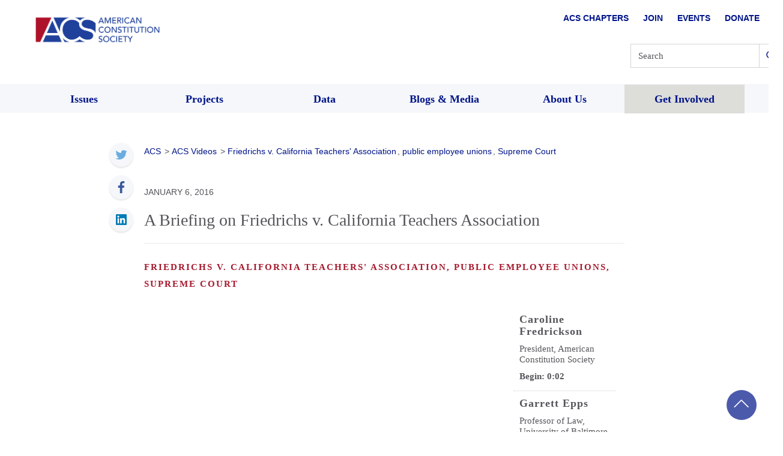

--- FILE ---
content_type: text/html; charset=UTF-8
request_url: https://www.acslaw.org/video/a-briefing-on-friedrichs-v-california-teachers-association/
body_size: 28483
content:
<!DOCTYPE html>
<html dir="ltr" lang="en-US" prefix="og: https://ogp.me/ns#">

<head>
  <meta charset="UTF-8"><script type="text/javascript">(window.NREUM||(NREUM={})).init={ajax:{deny_list:["bam.nr-data.net"]},feature_flags:["soft_nav"]};(window.NREUM||(NREUM={})).loader_config={licenseKey:"10d3927eca",applicationID:"375194544",browserID:"375194592"};;/*! For license information please see nr-loader-rum-1.308.0.min.js.LICENSE.txt */
(()=>{var e,t,r={163:(e,t,r)=>{"use strict";r.d(t,{j:()=>E});var n=r(384),i=r(1741);var a=r(2555);r(860).K7.genericEvents;const s="experimental.resources",o="register",c=e=>{if(!e||"string"!=typeof e)return!1;try{document.createDocumentFragment().querySelector(e)}catch{return!1}return!0};var d=r(2614),u=r(944),l=r(8122);const f="[data-nr-mask]",g=e=>(0,l.a)(e,(()=>{const e={feature_flags:[],experimental:{allow_registered_children:!1,resources:!1},mask_selector:"*",block_selector:"[data-nr-block]",mask_input_options:{color:!1,date:!1,"datetime-local":!1,email:!1,month:!1,number:!1,range:!1,search:!1,tel:!1,text:!1,time:!1,url:!1,week:!1,textarea:!1,select:!1,password:!0}};return{ajax:{deny_list:void 0,block_internal:!0,enabled:!0,autoStart:!0},api:{get allow_registered_children(){return e.feature_flags.includes(o)||e.experimental.allow_registered_children},set allow_registered_children(t){e.experimental.allow_registered_children=t},duplicate_registered_data:!1},browser_consent_mode:{enabled:!1},distributed_tracing:{enabled:void 0,exclude_newrelic_header:void 0,cors_use_newrelic_header:void 0,cors_use_tracecontext_headers:void 0,allowed_origins:void 0},get feature_flags(){return e.feature_flags},set feature_flags(t){e.feature_flags=t},generic_events:{enabled:!0,autoStart:!0},harvest:{interval:30},jserrors:{enabled:!0,autoStart:!0},logging:{enabled:!0,autoStart:!0},metrics:{enabled:!0,autoStart:!0},obfuscate:void 0,page_action:{enabled:!0},page_view_event:{enabled:!0,autoStart:!0},page_view_timing:{enabled:!0,autoStart:!0},performance:{capture_marks:!1,capture_measures:!1,capture_detail:!0,resources:{get enabled(){return e.feature_flags.includes(s)||e.experimental.resources},set enabled(t){e.experimental.resources=t},asset_types:[],first_party_domains:[],ignore_newrelic:!0}},privacy:{cookies_enabled:!0},proxy:{assets:void 0,beacon:void 0},session:{expiresMs:d.wk,inactiveMs:d.BB},session_replay:{autoStart:!0,enabled:!1,preload:!1,sampling_rate:10,error_sampling_rate:100,collect_fonts:!1,inline_images:!1,fix_stylesheets:!0,mask_all_inputs:!0,get mask_text_selector(){return e.mask_selector},set mask_text_selector(t){c(t)?e.mask_selector="".concat(t,",").concat(f):""===t||null===t?e.mask_selector=f:(0,u.R)(5,t)},get block_class(){return"nr-block"},get ignore_class(){return"nr-ignore"},get mask_text_class(){return"nr-mask"},get block_selector(){return e.block_selector},set block_selector(t){c(t)?e.block_selector+=",".concat(t):""!==t&&(0,u.R)(6,t)},get mask_input_options(){return e.mask_input_options},set mask_input_options(t){t&&"object"==typeof t?e.mask_input_options={...t,password:!0}:(0,u.R)(7,t)}},session_trace:{enabled:!0,autoStart:!0},soft_navigations:{enabled:!0,autoStart:!0},spa:{enabled:!0,autoStart:!0},ssl:void 0,user_actions:{enabled:!0,elementAttributes:["id","className","tagName","type"]}}})());var p=r(6154),m=r(9324);let h=0;const v={buildEnv:m.F3,distMethod:m.Xs,version:m.xv,originTime:p.WN},b={consented:!1},y={appMetadata:{},get consented(){return this.session?.state?.consent||b.consented},set consented(e){b.consented=e},customTransaction:void 0,denyList:void 0,disabled:!1,harvester:void 0,isolatedBacklog:!1,isRecording:!1,loaderType:void 0,maxBytes:3e4,obfuscator:void 0,onerror:void 0,ptid:void 0,releaseIds:{},session:void 0,timeKeeper:void 0,registeredEntities:[],jsAttributesMetadata:{bytes:0},get harvestCount(){return++h}},_=e=>{const t=(0,l.a)(e,y),r=Object.keys(v).reduce((e,t)=>(e[t]={value:v[t],writable:!1,configurable:!0,enumerable:!0},e),{});return Object.defineProperties(t,r)};var w=r(5701);const x=e=>{const t=e.startsWith("http");e+="/",r.p=t?e:"https://"+e};var R=r(7836),k=r(3241);const A={accountID:void 0,trustKey:void 0,agentID:void 0,licenseKey:void 0,applicationID:void 0,xpid:void 0},S=e=>(0,l.a)(e,A),T=new Set;function E(e,t={},r,s){let{init:o,info:c,loader_config:d,runtime:u={},exposed:l=!0}=t;if(!c){const e=(0,n.pV)();o=e.init,c=e.info,d=e.loader_config}e.init=g(o||{}),e.loader_config=S(d||{}),c.jsAttributes??={},p.bv&&(c.jsAttributes.isWorker=!0),e.info=(0,a.D)(c);const f=e.init,m=[c.beacon,c.errorBeacon];T.has(e.agentIdentifier)||(f.proxy.assets&&(x(f.proxy.assets),m.push(f.proxy.assets)),f.proxy.beacon&&m.push(f.proxy.beacon),e.beacons=[...m],function(e){const t=(0,n.pV)();Object.getOwnPropertyNames(i.W.prototype).forEach(r=>{const n=i.W.prototype[r];if("function"!=typeof n||"constructor"===n)return;let a=t[r];e[r]&&!1!==e.exposed&&"micro-agent"!==e.runtime?.loaderType&&(t[r]=(...t)=>{const n=e[r](...t);return a?a(...t):n})})}(e),(0,n.US)("activatedFeatures",w.B)),u.denyList=[...f.ajax.deny_list||[],...f.ajax.block_internal?m:[]],u.ptid=e.agentIdentifier,u.loaderType=r,e.runtime=_(u),T.has(e.agentIdentifier)||(e.ee=R.ee.get(e.agentIdentifier),e.exposed=l,(0,k.W)({agentIdentifier:e.agentIdentifier,drained:!!w.B?.[e.agentIdentifier],type:"lifecycle",name:"initialize",feature:void 0,data:e.config})),T.add(e.agentIdentifier)}},384:(e,t,r)=>{"use strict";r.d(t,{NT:()=>s,US:()=>u,Zm:()=>o,bQ:()=>d,dV:()=>c,pV:()=>l});var n=r(6154),i=r(1863),a=r(1910);const s={beacon:"bam.nr-data.net",errorBeacon:"bam.nr-data.net"};function o(){return n.gm.NREUM||(n.gm.NREUM={}),void 0===n.gm.newrelic&&(n.gm.newrelic=n.gm.NREUM),n.gm.NREUM}function c(){let e=o();return e.o||(e.o={ST:n.gm.setTimeout,SI:n.gm.setImmediate||n.gm.setInterval,CT:n.gm.clearTimeout,XHR:n.gm.XMLHttpRequest,REQ:n.gm.Request,EV:n.gm.Event,PR:n.gm.Promise,MO:n.gm.MutationObserver,FETCH:n.gm.fetch,WS:n.gm.WebSocket},(0,a.i)(...Object.values(e.o))),e}function d(e,t){let r=o();r.initializedAgents??={},t.initializedAt={ms:(0,i.t)(),date:new Date},r.initializedAgents[e]=t}function u(e,t){o()[e]=t}function l(){return function(){let e=o();const t=e.info||{};e.info={beacon:s.beacon,errorBeacon:s.errorBeacon,...t}}(),function(){let e=o();const t=e.init||{};e.init={...t}}(),c(),function(){let e=o();const t=e.loader_config||{};e.loader_config={...t}}(),o()}},782:(e,t,r)=>{"use strict";r.d(t,{T:()=>n});const n=r(860).K7.pageViewTiming},860:(e,t,r)=>{"use strict";r.d(t,{$J:()=>u,K7:()=>c,P3:()=>d,XX:()=>i,Yy:()=>o,df:()=>a,qY:()=>n,v4:()=>s});const n="events",i="jserrors",a="browser/blobs",s="rum",o="browser/logs",c={ajax:"ajax",genericEvents:"generic_events",jserrors:i,logging:"logging",metrics:"metrics",pageAction:"page_action",pageViewEvent:"page_view_event",pageViewTiming:"page_view_timing",sessionReplay:"session_replay",sessionTrace:"session_trace",softNav:"soft_navigations",spa:"spa"},d={[c.pageViewEvent]:1,[c.pageViewTiming]:2,[c.metrics]:3,[c.jserrors]:4,[c.spa]:5,[c.ajax]:6,[c.sessionTrace]:7,[c.softNav]:8,[c.sessionReplay]:9,[c.logging]:10,[c.genericEvents]:11},u={[c.pageViewEvent]:s,[c.pageViewTiming]:n,[c.ajax]:n,[c.spa]:n,[c.softNav]:n,[c.metrics]:i,[c.jserrors]:i,[c.sessionTrace]:a,[c.sessionReplay]:a,[c.logging]:o,[c.genericEvents]:"ins"}},944:(e,t,r)=>{"use strict";r.d(t,{R:()=>i});var n=r(3241);function i(e,t){"function"==typeof console.debug&&(console.debug("New Relic Warning: https://github.com/newrelic/newrelic-browser-agent/blob/main/docs/warning-codes.md#".concat(e),t),(0,n.W)({agentIdentifier:null,drained:null,type:"data",name:"warn",feature:"warn",data:{code:e,secondary:t}}))}},1687:(e,t,r)=>{"use strict";r.d(t,{Ak:()=>d,Ze:()=>f,x3:()=>u});var n=r(3241),i=r(7836),a=r(3606),s=r(860),o=r(2646);const c={};function d(e,t){const r={staged:!1,priority:s.P3[t]||0};l(e),c[e].get(t)||c[e].set(t,r)}function u(e,t){e&&c[e]&&(c[e].get(t)&&c[e].delete(t),p(e,t,!1),c[e].size&&g(e))}function l(e){if(!e)throw new Error("agentIdentifier required");c[e]||(c[e]=new Map)}function f(e="",t="feature",r=!1){if(l(e),!e||!c[e].get(t)||r)return p(e,t);c[e].get(t).staged=!0,g(e)}function g(e){const t=Array.from(c[e]);t.every(([e,t])=>t.staged)&&(t.sort((e,t)=>e[1].priority-t[1].priority),t.forEach(([t])=>{c[e].delete(t),p(e,t)}))}function p(e,t,r=!0){const s=e?i.ee.get(e):i.ee,c=a.i.handlers;if(!s.aborted&&s.backlog&&c){if((0,n.W)({agentIdentifier:e,type:"lifecycle",name:"drain",feature:t}),r){const e=s.backlog[t],r=c[t];if(r){for(let t=0;e&&t<e.length;++t)m(e[t],r);Object.entries(r).forEach(([e,t])=>{Object.values(t||{}).forEach(t=>{t[0]?.on&&t[0]?.context()instanceof o.y&&t[0].on(e,t[1])})})}}s.isolatedBacklog||delete c[t],s.backlog[t]=null,s.emit("drain-"+t,[])}}function m(e,t){var r=e[1];Object.values(t[r]||{}).forEach(t=>{var r=e[0];if(t[0]===r){var n=t[1],i=e[3],a=e[2];n.apply(i,a)}})}},1738:(e,t,r)=>{"use strict";r.d(t,{U:()=>g,Y:()=>f});var n=r(3241),i=r(9908),a=r(1863),s=r(944),o=r(5701),c=r(3969),d=r(8362),u=r(860),l=r(4261);function f(e,t,r,a){const f=a||r;!f||f[e]&&f[e]!==d.d.prototype[e]||(f[e]=function(){(0,i.p)(c.xV,["API/"+e+"/called"],void 0,u.K7.metrics,r.ee),(0,n.W)({agentIdentifier:r.agentIdentifier,drained:!!o.B?.[r.agentIdentifier],type:"data",name:"api",feature:l.Pl+e,data:{}});try{return t.apply(this,arguments)}catch(e){(0,s.R)(23,e)}})}function g(e,t,r,n,s){const o=e.info;null===r?delete o.jsAttributes[t]:o.jsAttributes[t]=r,(s||null===r)&&(0,i.p)(l.Pl+n,[(0,a.t)(),t,r],void 0,"session",e.ee)}},1741:(e,t,r)=>{"use strict";r.d(t,{W:()=>a});var n=r(944),i=r(4261);class a{#e(e,...t){if(this[e]!==a.prototype[e])return this[e](...t);(0,n.R)(35,e)}addPageAction(e,t){return this.#e(i.hG,e,t)}register(e){return this.#e(i.eY,e)}recordCustomEvent(e,t){return this.#e(i.fF,e,t)}setPageViewName(e,t){return this.#e(i.Fw,e,t)}setCustomAttribute(e,t,r){return this.#e(i.cD,e,t,r)}noticeError(e,t){return this.#e(i.o5,e,t)}setUserId(e,t=!1){return this.#e(i.Dl,e,t)}setApplicationVersion(e){return this.#e(i.nb,e)}setErrorHandler(e){return this.#e(i.bt,e)}addRelease(e,t){return this.#e(i.k6,e,t)}log(e,t){return this.#e(i.$9,e,t)}start(){return this.#e(i.d3)}finished(e){return this.#e(i.BL,e)}recordReplay(){return this.#e(i.CH)}pauseReplay(){return this.#e(i.Tb)}addToTrace(e){return this.#e(i.U2,e)}setCurrentRouteName(e){return this.#e(i.PA,e)}interaction(e){return this.#e(i.dT,e)}wrapLogger(e,t,r){return this.#e(i.Wb,e,t,r)}measure(e,t){return this.#e(i.V1,e,t)}consent(e){return this.#e(i.Pv,e)}}},1863:(e,t,r)=>{"use strict";function n(){return Math.floor(performance.now())}r.d(t,{t:()=>n})},1910:(e,t,r)=>{"use strict";r.d(t,{i:()=>a});var n=r(944);const i=new Map;function a(...e){return e.every(e=>{if(i.has(e))return i.get(e);const t="function"==typeof e?e.toString():"",r=t.includes("[native code]"),a=t.includes("nrWrapper");return r||a||(0,n.R)(64,e?.name||t),i.set(e,r),r})}},2555:(e,t,r)=>{"use strict";r.d(t,{D:()=>o,f:()=>s});var n=r(384),i=r(8122);const a={beacon:n.NT.beacon,errorBeacon:n.NT.errorBeacon,licenseKey:void 0,applicationID:void 0,sa:void 0,queueTime:void 0,applicationTime:void 0,ttGuid:void 0,user:void 0,account:void 0,product:void 0,extra:void 0,jsAttributes:{},userAttributes:void 0,atts:void 0,transactionName:void 0,tNamePlain:void 0};function s(e){try{return!!e.licenseKey&&!!e.errorBeacon&&!!e.applicationID}catch(e){return!1}}const o=e=>(0,i.a)(e,a)},2614:(e,t,r)=>{"use strict";r.d(t,{BB:()=>s,H3:()=>n,g:()=>d,iL:()=>c,tS:()=>o,uh:()=>i,wk:()=>a});const n="NRBA",i="SESSION",a=144e5,s=18e5,o={STARTED:"session-started",PAUSE:"session-pause",RESET:"session-reset",RESUME:"session-resume",UPDATE:"session-update"},c={SAME_TAB:"same-tab",CROSS_TAB:"cross-tab"},d={OFF:0,FULL:1,ERROR:2}},2646:(e,t,r)=>{"use strict";r.d(t,{y:()=>n});class n{constructor(e){this.contextId=e}}},2843:(e,t,r)=>{"use strict";r.d(t,{G:()=>a,u:()=>i});var n=r(3878);function i(e,t=!1,r,i){(0,n.DD)("visibilitychange",function(){if(t)return void("hidden"===document.visibilityState&&e());e(document.visibilityState)},r,i)}function a(e,t,r){(0,n.sp)("pagehide",e,t,r)}},3241:(e,t,r)=>{"use strict";r.d(t,{W:()=>a});var n=r(6154);const i="newrelic";function a(e={}){try{n.gm.dispatchEvent(new CustomEvent(i,{detail:e}))}catch(e){}}},3606:(e,t,r)=>{"use strict";r.d(t,{i:()=>a});var n=r(9908);a.on=s;var i=a.handlers={};function a(e,t,r,a){s(a||n.d,i,e,t,r)}function s(e,t,r,i,a){a||(a="feature"),e||(e=n.d);var s=t[a]=t[a]||{};(s[r]=s[r]||[]).push([e,i])}},3878:(e,t,r)=>{"use strict";function n(e,t){return{capture:e,passive:!1,signal:t}}function i(e,t,r=!1,i){window.addEventListener(e,t,n(r,i))}function a(e,t,r=!1,i){document.addEventListener(e,t,n(r,i))}r.d(t,{DD:()=>a,jT:()=>n,sp:()=>i})},3969:(e,t,r)=>{"use strict";r.d(t,{TZ:()=>n,XG:()=>o,rs:()=>i,xV:()=>s,z_:()=>a});const n=r(860).K7.metrics,i="sm",a="cm",s="storeSupportabilityMetrics",o="storeEventMetrics"},4234:(e,t,r)=>{"use strict";r.d(t,{W:()=>a});var n=r(7836),i=r(1687);class a{constructor(e,t){this.agentIdentifier=e,this.ee=n.ee.get(e),this.featureName=t,this.blocked=!1}deregisterDrain(){(0,i.x3)(this.agentIdentifier,this.featureName)}}},4261:(e,t,r)=>{"use strict";r.d(t,{$9:()=>d,BL:()=>o,CH:()=>g,Dl:()=>_,Fw:()=>y,PA:()=>h,Pl:()=>n,Pv:()=>k,Tb:()=>l,U2:()=>a,V1:()=>R,Wb:()=>x,bt:()=>b,cD:()=>v,d3:()=>w,dT:()=>c,eY:()=>p,fF:()=>f,hG:()=>i,k6:()=>s,nb:()=>m,o5:()=>u});const n="api-",i="addPageAction",a="addToTrace",s="addRelease",o="finished",c="interaction",d="log",u="noticeError",l="pauseReplay",f="recordCustomEvent",g="recordReplay",p="register",m="setApplicationVersion",h="setCurrentRouteName",v="setCustomAttribute",b="setErrorHandler",y="setPageViewName",_="setUserId",w="start",x="wrapLogger",R="measure",k="consent"},5289:(e,t,r)=>{"use strict";r.d(t,{GG:()=>s,Qr:()=>c,sB:()=>o});var n=r(3878),i=r(6389);function a(){return"undefined"==typeof document||"complete"===document.readyState}function s(e,t){if(a())return e();const r=(0,i.J)(e),s=setInterval(()=>{a()&&(clearInterval(s),r())},500);(0,n.sp)("load",r,t)}function o(e){if(a())return e();(0,n.DD)("DOMContentLoaded",e)}function c(e){if(a())return e();(0,n.sp)("popstate",e)}},5607:(e,t,r)=>{"use strict";r.d(t,{W:()=>n});const n=(0,r(9566).bz)()},5701:(e,t,r)=>{"use strict";r.d(t,{B:()=>a,t:()=>s});var n=r(3241);const i=new Set,a={};function s(e,t){const r=t.agentIdentifier;a[r]??={},e&&"object"==typeof e&&(i.has(r)||(t.ee.emit("rumresp",[e]),a[r]=e,i.add(r),(0,n.W)({agentIdentifier:r,loaded:!0,drained:!0,type:"lifecycle",name:"load",feature:void 0,data:e})))}},6154:(e,t,r)=>{"use strict";r.d(t,{OF:()=>c,RI:()=>i,WN:()=>u,bv:()=>a,eN:()=>l,gm:()=>s,mw:()=>o,sb:()=>d});var n=r(1863);const i="undefined"!=typeof window&&!!window.document,a="undefined"!=typeof WorkerGlobalScope&&("undefined"!=typeof self&&self instanceof WorkerGlobalScope&&self.navigator instanceof WorkerNavigator||"undefined"!=typeof globalThis&&globalThis instanceof WorkerGlobalScope&&globalThis.navigator instanceof WorkerNavigator),s=i?window:"undefined"!=typeof WorkerGlobalScope&&("undefined"!=typeof self&&self instanceof WorkerGlobalScope&&self||"undefined"!=typeof globalThis&&globalThis instanceof WorkerGlobalScope&&globalThis),o=Boolean("hidden"===s?.document?.visibilityState),c=/iPad|iPhone|iPod/.test(s.navigator?.userAgent),d=c&&"undefined"==typeof SharedWorker,u=((()=>{const e=s.navigator?.userAgent?.match(/Firefox[/\s](\d+\.\d+)/);Array.isArray(e)&&e.length>=2&&e[1]})(),Date.now()-(0,n.t)()),l=()=>"undefined"!=typeof PerformanceNavigationTiming&&s?.performance?.getEntriesByType("navigation")?.[0]?.responseStart},6389:(e,t,r)=>{"use strict";function n(e,t=500,r={}){const n=r?.leading||!1;let i;return(...r)=>{n&&void 0===i&&(e.apply(this,r),i=setTimeout(()=>{i=clearTimeout(i)},t)),n||(clearTimeout(i),i=setTimeout(()=>{e.apply(this,r)},t))}}function i(e){let t=!1;return(...r)=>{t||(t=!0,e.apply(this,r))}}r.d(t,{J:()=>i,s:()=>n})},6630:(e,t,r)=>{"use strict";r.d(t,{T:()=>n});const n=r(860).K7.pageViewEvent},7699:(e,t,r)=>{"use strict";r.d(t,{It:()=>a,KC:()=>o,No:()=>i,qh:()=>s});var n=r(860);const i=16e3,a=1e6,s="SESSION_ERROR",o={[n.K7.logging]:!0,[n.K7.genericEvents]:!1,[n.K7.jserrors]:!1,[n.K7.ajax]:!1}},7836:(e,t,r)=>{"use strict";r.d(t,{P:()=>o,ee:()=>c});var n=r(384),i=r(8990),a=r(2646),s=r(5607);const o="nr@context:".concat(s.W),c=function e(t,r){var n={},s={},u={},l=!1;try{l=16===r.length&&d.initializedAgents?.[r]?.runtime.isolatedBacklog}catch(e){}var f={on:p,addEventListener:p,removeEventListener:function(e,t){var r=n[e];if(!r)return;for(var i=0;i<r.length;i++)r[i]===t&&r.splice(i,1)},emit:function(e,r,n,i,a){!1!==a&&(a=!0);if(c.aborted&&!i)return;t&&a&&t.emit(e,r,n);var o=g(n);m(e).forEach(e=>{e.apply(o,r)});var d=v()[s[e]];d&&d.push([f,e,r,o]);return o},get:h,listeners:m,context:g,buffer:function(e,t){const r=v();if(t=t||"feature",f.aborted)return;Object.entries(e||{}).forEach(([e,n])=>{s[n]=t,t in r||(r[t]=[])})},abort:function(){f._aborted=!0,Object.keys(f.backlog).forEach(e=>{delete f.backlog[e]})},isBuffering:function(e){return!!v()[s[e]]},debugId:r,backlog:l?{}:t&&"object"==typeof t.backlog?t.backlog:{},isolatedBacklog:l};return Object.defineProperty(f,"aborted",{get:()=>{let e=f._aborted||!1;return e||(t&&(e=t.aborted),e)}}),f;function g(e){return e&&e instanceof a.y?e:e?(0,i.I)(e,o,()=>new a.y(o)):new a.y(o)}function p(e,t){n[e]=m(e).concat(t)}function m(e){return n[e]||[]}function h(t){return u[t]=u[t]||e(f,t)}function v(){return f.backlog}}(void 0,"globalEE"),d=(0,n.Zm)();d.ee||(d.ee=c)},8122:(e,t,r)=>{"use strict";r.d(t,{a:()=>i});var n=r(944);function i(e,t){try{if(!e||"object"!=typeof e)return(0,n.R)(3);if(!t||"object"!=typeof t)return(0,n.R)(4);const r=Object.create(Object.getPrototypeOf(t),Object.getOwnPropertyDescriptors(t)),a=0===Object.keys(r).length?e:r;for(let s in a)if(void 0!==e[s])try{if(null===e[s]){r[s]=null;continue}Array.isArray(e[s])&&Array.isArray(t[s])?r[s]=Array.from(new Set([...e[s],...t[s]])):"object"==typeof e[s]&&"object"==typeof t[s]?r[s]=i(e[s],t[s]):r[s]=e[s]}catch(e){r[s]||(0,n.R)(1,e)}return r}catch(e){(0,n.R)(2,e)}}},8362:(e,t,r)=>{"use strict";r.d(t,{d:()=>a});var n=r(9566),i=r(1741);class a extends i.W{agentIdentifier=(0,n.LA)(16)}},8374:(e,t,r)=>{r.nc=(()=>{try{return document?.currentScript?.nonce}catch(e){}return""})()},8990:(e,t,r)=>{"use strict";r.d(t,{I:()=>i});var n=Object.prototype.hasOwnProperty;function i(e,t,r){if(n.call(e,t))return e[t];var i=r();if(Object.defineProperty&&Object.keys)try{return Object.defineProperty(e,t,{value:i,writable:!0,enumerable:!1}),i}catch(e){}return e[t]=i,i}},9324:(e,t,r)=>{"use strict";r.d(t,{F3:()=>i,Xs:()=>a,xv:()=>n});const n="1.308.0",i="PROD",a="CDN"},9566:(e,t,r)=>{"use strict";r.d(t,{LA:()=>o,bz:()=>s});var n=r(6154);const i="xxxxxxxx-xxxx-4xxx-yxxx-xxxxxxxxxxxx";function a(e,t){return e?15&e[t]:16*Math.random()|0}function s(){const e=n.gm?.crypto||n.gm?.msCrypto;let t,r=0;return e&&e.getRandomValues&&(t=e.getRandomValues(new Uint8Array(30))),i.split("").map(e=>"x"===e?a(t,r++).toString(16):"y"===e?(3&a()|8).toString(16):e).join("")}function o(e){const t=n.gm?.crypto||n.gm?.msCrypto;let r,i=0;t&&t.getRandomValues&&(r=t.getRandomValues(new Uint8Array(e)));const s=[];for(var o=0;o<e;o++)s.push(a(r,i++).toString(16));return s.join("")}},9908:(e,t,r)=>{"use strict";r.d(t,{d:()=>n,p:()=>i});var n=r(7836).ee.get("handle");function i(e,t,r,i,a){a?(a.buffer([e],i),a.emit(e,t,r)):(n.buffer([e],i),n.emit(e,t,r))}}},n={};function i(e){var t=n[e];if(void 0!==t)return t.exports;var a=n[e]={exports:{}};return r[e](a,a.exports,i),a.exports}i.m=r,i.d=(e,t)=>{for(var r in t)i.o(t,r)&&!i.o(e,r)&&Object.defineProperty(e,r,{enumerable:!0,get:t[r]})},i.f={},i.e=e=>Promise.all(Object.keys(i.f).reduce((t,r)=>(i.f[r](e,t),t),[])),i.u=e=>"nr-rum-1.308.0.min.js",i.o=(e,t)=>Object.prototype.hasOwnProperty.call(e,t),e={},t="NRBA-1.308.0.PROD:",i.l=(r,n,a,s)=>{if(e[r])e[r].push(n);else{var o,c;if(void 0!==a)for(var d=document.getElementsByTagName("script"),u=0;u<d.length;u++){var l=d[u];if(l.getAttribute("src")==r||l.getAttribute("data-webpack")==t+a){o=l;break}}if(!o){c=!0;var f={296:"sha512-+MIMDsOcckGXa1EdWHqFNv7P+JUkd5kQwCBr3KE6uCvnsBNUrdSt4a/3/L4j4TxtnaMNjHpza2/erNQbpacJQA=="};(o=document.createElement("script")).charset="utf-8",i.nc&&o.setAttribute("nonce",i.nc),o.setAttribute("data-webpack",t+a),o.src=r,0!==o.src.indexOf(window.location.origin+"/")&&(o.crossOrigin="anonymous"),f[s]&&(o.integrity=f[s])}e[r]=[n];var g=(t,n)=>{o.onerror=o.onload=null,clearTimeout(p);var i=e[r];if(delete e[r],o.parentNode&&o.parentNode.removeChild(o),i&&i.forEach(e=>e(n)),t)return t(n)},p=setTimeout(g.bind(null,void 0,{type:"timeout",target:o}),12e4);o.onerror=g.bind(null,o.onerror),o.onload=g.bind(null,o.onload),c&&document.head.appendChild(o)}},i.r=e=>{"undefined"!=typeof Symbol&&Symbol.toStringTag&&Object.defineProperty(e,Symbol.toStringTag,{value:"Module"}),Object.defineProperty(e,"__esModule",{value:!0})},i.p="https://js-agent.newrelic.com/",(()=>{var e={374:0,840:0};i.f.j=(t,r)=>{var n=i.o(e,t)?e[t]:void 0;if(0!==n)if(n)r.push(n[2]);else{var a=new Promise((r,i)=>n=e[t]=[r,i]);r.push(n[2]=a);var s=i.p+i.u(t),o=new Error;i.l(s,r=>{if(i.o(e,t)&&(0!==(n=e[t])&&(e[t]=void 0),n)){var a=r&&("load"===r.type?"missing":r.type),s=r&&r.target&&r.target.src;o.message="Loading chunk "+t+" failed: ("+a+": "+s+")",o.name="ChunkLoadError",o.type=a,o.request=s,n[1](o)}},"chunk-"+t,t)}};var t=(t,r)=>{var n,a,[s,o,c]=r,d=0;if(s.some(t=>0!==e[t])){for(n in o)i.o(o,n)&&(i.m[n]=o[n]);if(c)c(i)}for(t&&t(r);d<s.length;d++)a=s[d],i.o(e,a)&&e[a]&&e[a][0](),e[a]=0},r=self["webpackChunk:NRBA-1.308.0.PROD"]=self["webpackChunk:NRBA-1.308.0.PROD"]||[];r.forEach(t.bind(null,0)),r.push=t.bind(null,r.push.bind(r))})(),(()=>{"use strict";i(8374);var e=i(8362),t=i(860);const r=Object.values(t.K7);var n=i(163);var a=i(9908),s=i(1863),o=i(4261),c=i(1738);var d=i(1687),u=i(4234),l=i(5289),f=i(6154),g=i(944),p=i(384);const m=e=>f.RI&&!0===e?.privacy.cookies_enabled;function h(e){return!!(0,p.dV)().o.MO&&m(e)&&!0===e?.session_trace.enabled}var v=i(6389),b=i(7699);class y extends u.W{constructor(e,t){super(e.agentIdentifier,t),this.agentRef=e,this.abortHandler=void 0,this.featAggregate=void 0,this.loadedSuccessfully=void 0,this.onAggregateImported=new Promise(e=>{this.loadedSuccessfully=e}),this.deferred=Promise.resolve(),!1===e.init[this.featureName].autoStart?this.deferred=new Promise((t,r)=>{this.ee.on("manual-start-all",(0,v.J)(()=>{(0,d.Ak)(e.agentIdentifier,this.featureName),t()}))}):(0,d.Ak)(e.agentIdentifier,t)}importAggregator(e,t,r={}){if(this.featAggregate)return;const n=async()=>{let n;await this.deferred;try{if(m(e.init)){const{setupAgentSession:t}=await i.e(296).then(i.bind(i,3305));n=t(e)}}catch(e){(0,g.R)(20,e),this.ee.emit("internal-error",[e]),(0,a.p)(b.qh,[e],void 0,this.featureName,this.ee)}try{if(!this.#t(this.featureName,n,e.init))return(0,d.Ze)(this.agentIdentifier,this.featureName),void this.loadedSuccessfully(!1);const{Aggregate:i}=await t();this.featAggregate=new i(e,r),e.runtime.harvester.initializedAggregates.push(this.featAggregate),this.loadedSuccessfully(!0)}catch(e){(0,g.R)(34,e),this.abortHandler?.(),(0,d.Ze)(this.agentIdentifier,this.featureName,!0),this.loadedSuccessfully(!1),this.ee&&this.ee.abort()}};f.RI?(0,l.GG)(()=>n(),!0):n()}#t(e,r,n){if(this.blocked)return!1;switch(e){case t.K7.sessionReplay:return h(n)&&!!r;case t.K7.sessionTrace:return!!r;default:return!0}}}var _=i(6630),w=i(2614),x=i(3241);class R extends y{static featureName=_.T;constructor(e){var t;super(e,_.T),this.setupInspectionEvents(e.agentIdentifier),t=e,(0,c.Y)(o.Fw,function(e,r){"string"==typeof e&&("/"!==e.charAt(0)&&(e="/"+e),t.runtime.customTransaction=(r||"http://custom.transaction")+e,(0,a.p)(o.Pl+o.Fw,[(0,s.t)()],void 0,void 0,t.ee))},t),this.importAggregator(e,()=>i.e(296).then(i.bind(i,3943)))}setupInspectionEvents(e){const t=(t,r)=>{t&&(0,x.W)({agentIdentifier:e,timeStamp:t.timeStamp,loaded:"complete"===t.target.readyState,type:"window",name:r,data:t.target.location+""})};(0,l.sB)(e=>{t(e,"DOMContentLoaded")}),(0,l.GG)(e=>{t(e,"load")}),(0,l.Qr)(e=>{t(e,"navigate")}),this.ee.on(w.tS.UPDATE,(t,r)=>{(0,x.W)({agentIdentifier:e,type:"lifecycle",name:"session",data:r})})}}class k extends e.d{constructor(e){var t;(super(),f.gm)?(this.features={},(0,p.bQ)(this.agentIdentifier,this),this.desiredFeatures=new Set(e.features||[]),this.desiredFeatures.add(R),(0,n.j)(this,e,e.loaderType||"agent"),t=this,(0,c.Y)(o.cD,function(e,r,n=!1){if("string"==typeof e){if(["string","number","boolean"].includes(typeof r)||null===r)return(0,c.U)(t,e,r,o.cD,n);(0,g.R)(40,typeof r)}else(0,g.R)(39,typeof e)},t),function(e){(0,c.Y)(o.Dl,function(t,r=!1){if("string"!=typeof t&&null!==t)return void(0,g.R)(41,typeof t);const n=e.info.jsAttributes["enduser.id"];r&&null!=n&&n!==t?(0,a.p)(o.Pl+"setUserIdAndResetSession",[t],void 0,"session",e.ee):(0,c.U)(e,"enduser.id",t,o.Dl,!0)},e)}(this),function(e){(0,c.Y)(o.nb,function(t){if("string"==typeof t||null===t)return(0,c.U)(e,"application.version",t,o.nb,!1);(0,g.R)(42,typeof t)},e)}(this),function(e){(0,c.Y)(o.d3,function(){e.ee.emit("manual-start-all")},e)}(this),function(e){(0,c.Y)(o.Pv,function(t=!0){if("boolean"==typeof t){if((0,a.p)(o.Pl+o.Pv,[t],void 0,"session",e.ee),e.runtime.consented=t,t){const t=e.features.page_view_event;t.onAggregateImported.then(e=>{const r=t.featAggregate;e&&!r.sentRum&&r.sendRum()})}}else(0,g.R)(65,typeof t)},e)}(this),this.run()):(0,g.R)(21)}get config(){return{info:this.info,init:this.init,loader_config:this.loader_config,runtime:this.runtime}}get api(){return this}run(){try{const e=function(e){const t={};return r.forEach(r=>{t[r]=!!e[r]?.enabled}),t}(this.init),n=[...this.desiredFeatures];n.sort((e,r)=>t.P3[e.featureName]-t.P3[r.featureName]),n.forEach(r=>{if(!e[r.featureName]&&r.featureName!==t.K7.pageViewEvent)return;if(r.featureName===t.K7.spa)return void(0,g.R)(67);const n=function(e){switch(e){case t.K7.ajax:return[t.K7.jserrors];case t.K7.sessionTrace:return[t.K7.ajax,t.K7.pageViewEvent];case t.K7.sessionReplay:return[t.K7.sessionTrace];case t.K7.pageViewTiming:return[t.K7.pageViewEvent];default:return[]}}(r.featureName).filter(e=>!(e in this.features));n.length>0&&(0,g.R)(36,{targetFeature:r.featureName,missingDependencies:n}),this.features[r.featureName]=new r(this)})}catch(e){(0,g.R)(22,e);for(const e in this.features)this.features[e].abortHandler?.();const t=(0,p.Zm)();delete t.initializedAgents[this.agentIdentifier]?.features,delete this.sharedAggregator;return t.ee.get(this.agentIdentifier).abort(),!1}}}var A=i(2843),S=i(782);class T extends y{static featureName=S.T;constructor(e){super(e,S.T),f.RI&&((0,A.u)(()=>(0,a.p)("docHidden",[(0,s.t)()],void 0,S.T,this.ee),!0),(0,A.G)(()=>(0,a.p)("winPagehide",[(0,s.t)()],void 0,S.T,this.ee)),this.importAggregator(e,()=>i.e(296).then(i.bind(i,2117))))}}var E=i(3969);class I extends y{static featureName=E.TZ;constructor(e){super(e,E.TZ),f.RI&&document.addEventListener("securitypolicyviolation",e=>{(0,a.p)(E.xV,["Generic/CSPViolation/Detected"],void 0,this.featureName,this.ee)}),this.importAggregator(e,()=>i.e(296).then(i.bind(i,9623)))}}new k({features:[R,T,I],loaderType:"lite"})})()})();</script>
  <meta name="viewport" content="width=device-width, initial-scale=1">
  <link rel="profile" href="http://gmpg.org/xfn/11">
  <script>
    var ajaxUrl = 'https://www.acslaw.org/wp-admin/admin-ajax.php';
  </script>


<!-- Google tag (gtag.js) - GA4  -->
<script async src="https://www.googletagmanager.com/gtag/js?id=G-6MQ8VQCGXT"></script>
<script>
  window.dataLayer = window.dataLayer || [];
  function gtag(){dataLayer.push(arguments);}
  gtag('js', new Date());

  gtag('config', 'G-6MQ8VQCGXT');
</script>

  <!-- Global site tag (gtag.js) - Google Ads: 1036516917 -->
  <script async src="https://www.googletagmanager.com/gtag/js?id=AW-1036516917"></script>
  <script>
    window.dataLayer = window.dataLayer || [];

    function gtag() {
      dataLayer.push(arguments);
    }
    gtag('js', new Date());

    gtag('config', 'AW-1036516917');
  </script>
  <!-- Event snippet for Page view conversion page -->
  <script>
    gtag('event', 'conversion', {
      'send_to': 'AW-1036516917/SvDKCNrJsbYDELX8n-4D'
    });
  </script>


  <link media="all" href="https://www.acslaw.org/wp-content/uploads/autoptimize/css/autoptimize_85cfb0af17ef0433cbeb899d75220c4b.css" rel="stylesheet"><link media="print" href="https://www.acslaw.org/wp-content/uploads/autoptimize/css/autoptimize_78dde84a91da8ea29bb1c82e225f0722.css" rel="stylesheet"><title>A Briefing on Friedrichs v. California Teachers Association | ACS</title>
	<style>img:is([sizes="auto" i], [sizes^="auto," i]) { contain-intrinsic-size: 3000px 1500px }</style>
	
		<!-- All in One SEO Pro 4.8.6.1 - aioseo.com -->
	<meta name="robots" content="max-image-preview:large" />
	<meta name="author" content="Maude Carroll"/>
	<link rel="canonical" href="https://www.acslaw.org/video/a-briefing-on-friedrichs-v-california-teachers-association/" />
	<meta name="generator" content="All in One SEO Pro (AIOSEO) 4.8.6.1" />
		<meta property="og:locale" content="en_US" />
		<meta property="og:site_name" content="American Constitution Society" />
		<meta property="og:type" content="article" />
		<meta property="og:title" content="A Briefing on Friedrichs v. California Teachers Association | ACS" />
		<meta property="og:url" content="https://www.acslaw.org/video/a-briefing-on-friedrichs-v-california-teachers-association/" />
		<meta property="og:image" content="https://www.acslaw.org/wp-content/uploads/2018/03/a-briefing-on-friedrichs-v-calif.jpg" />
		<meta property="og:image:secure_url" content="https://www.acslaw.org/wp-content/uploads/2018/03/a-briefing-on-friedrichs-v-calif.jpg" />
		<meta property="og:image:width" content="480" />
		<meta property="og:image:height" content="360" />
		<meta property="article:published_time" content="2016-01-06T05:00:00+00:00" />
		<meta property="article:modified_time" content="2018-03-29T18:16:49+00:00" />
		<meta property="article:publisher" content="https://www.facebook.com/acslaw" />
		<meta name="twitter:card" content="summary_large_image" />
		<meta name="twitter:site" content="@acslaw" />
		<meta name="twitter:title" content="A Briefing on Friedrichs v. California Teachers Association | ACS" />
		<meta name="twitter:image" content="https://www.acslaw.org/wp-content/uploads/2018/03/a-briefing-on-friedrichs-v-calif.jpg" />
		<script type="application/ld+json" class="aioseo-schema">
			{"@context":"https:\/\/schema.org","@graph":[{"@type":"BreadcrumbList","@id":"https:\/\/www.acslaw.org\/video\/a-briefing-on-friedrichs-v-california-teachers-association\/#breadcrumblist","itemListElement":[{"@type":"ListItem","@id":"https:\/\/www.acslaw.org#listItem","position":1,"name":"Home","item":"https:\/\/www.acslaw.org","nextItem":{"@type":"ListItem","@id":"https:\/\/www.acslaw.org\/tag\/supreme-court\/#listItem","name":"Supreme Court"}},{"@type":"ListItem","@id":"https:\/\/www.acslaw.org\/tag\/supreme-court\/#listItem","position":2,"name":"Supreme Court","item":"https:\/\/www.acslaw.org\/tag\/supreme-court\/","nextItem":{"@type":"ListItem","@id":"https:\/\/www.acslaw.org\/video\/a-briefing-on-friedrichs-v-california-teachers-association\/#listItem","name":"A Briefing on Friedrichs v. California Teachers Association"},"previousItem":{"@type":"ListItem","@id":"https:\/\/www.acslaw.org#listItem","name":"Home"}},{"@type":"ListItem","@id":"https:\/\/www.acslaw.org\/video\/a-briefing-on-friedrichs-v-california-teachers-association\/#listItem","position":3,"name":"A Briefing on Friedrichs v. California Teachers Association","previousItem":{"@type":"ListItem","@id":"https:\/\/www.acslaw.org\/tag\/supreme-court\/#listItem","name":"Supreme Court"}}]},{"@type":"Organization","@id":"https:\/\/www.acslaw.org\/#organization","name":"American Constitution Society","description":"American Constitution Society","url":"https:\/\/www.acslaw.org\/","logo":{"@type":"ImageObject","url":"https:\/\/www.acslaw.org\/wp-content\/uploads\/2018\/04\/ACS-Logo_horiz.color_.web_.RGB_.png","@id":"https:\/\/www.acslaw.org\/video\/a-briefing-on-friedrichs-v-california-teachers-association\/#organizationLogo","width":940,"height":214},"image":{"@id":"https:\/\/www.acslaw.org\/video\/a-briefing-on-friedrichs-v-california-teachers-association\/#organizationLogo"},"sameAs":["https:\/\/www.instagram.com\/americanconstitutionsociety","https:\/\/www.youtube.com\/c\/AcslawOrg","https:\/\/www.linkedin.com\/company\/american-constitution-society\/"]},{"@type":"Person","@id":"https:\/\/www.acslaw.org\/author\/mcarroll\/#author","url":"https:\/\/www.acslaw.org\/author\/mcarroll\/","name":"Maude Carroll"},{"@type":"WebPage","@id":"https:\/\/www.acslaw.org\/video\/a-briefing-on-friedrichs-v-california-teachers-association\/#webpage","url":"https:\/\/www.acslaw.org\/video\/a-briefing-on-friedrichs-v-california-teachers-association\/","name":"A Briefing on Friedrichs v. California Teachers Association | ACS","inLanguage":"en-US","isPartOf":{"@id":"https:\/\/www.acslaw.org\/#website"},"breadcrumb":{"@id":"https:\/\/www.acslaw.org\/video\/a-briefing-on-friedrichs-v-california-teachers-association\/#breadcrumblist"},"author":{"@id":"https:\/\/www.acslaw.org\/author\/mcarroll\/#author"},"creator":{"@id":"https:\/\/www.acslaw.org\/author\/mcarroll\/#author"},"image":{"@type":"ImageObject","url":"https:\/\/www.acslaw.org\/wp-content\/uploads\/2018\/03\/a-briefing-on-friedrichs-v-calif.jpg","@id":"https:\/\/www.acslaw.org\/video\/a-briefing-on-friedrichs-v-california-teachers-association\/#mainImage","width":480,"height":360},"primaryImageOfPage":{"@id":"https:\/\/www.acslaw.org\/video\/a-briefing-on-friedrichs-v-california-teachers-association\/#mainImage"},"datePublished":"2016-01-06T05:00:00-05:00","dateModified":"2018-03-29T18:16:49-04:00"},{"@type":"WebSite","@id":"https:\/\/www.acslaw.org\/#website","url":"https:\/\/www.acslaw.org\/","name":"ACS","description":"American Constitution Society","inLanguage":"en-US","publisher":{"@id":"https:\/\/www.acslaw.org\/#organization"}}]}
		</script>
		<!-- All in One SEO Pro -->


<!-- Google Tag Manager for WordPress by gtm4wp.com -->
<script data-cfasync="false" data-pagespeed-no-defer>
	var gtm4wp_datalayer_name = "dataLayer";
	var dataLayer = dataLayer || [];
</script>
<!-- End Google Tag Manager for WordPress by gtm4wp.com --><link rel='dns-prefetch' href='//www.acslaw.org' />
<link rel='dns-prefetch' href='//code.jquery.com' />
<link rel='dns-prefetch' href='//cdn.jsdelivr.net' />
<link rel="alternate" type="application/rss+xml" title="ACS &raquo; Feed" href="https://www.acslaw.org/feed/" />
<link rel="alternate" type="application/rss+xml" title="ACS &raquo; Comments Feed" href="https://www.acslaw.org/comments/feed/" />
<script type="text/javascript">
/* <![CDATA[ */
window._wpemojiSettings = {"baseUrl":"https:\/\/s.w.org\/images\/core\/emoji\/16.0.1\/72x72\/","ext":".png","svgUrl":"https:\/\/s.w.org\/images\/core\/emoji\/16.0.1\/svg\/","svgExt":".svg","source":{"concatemoji":"https:\/\/www.acslaw.org\/wp-includes\/js\/wp-emoji-release.min.js?ver=6.8.2"}};
/*! This file is auto-generated */
!function(s,n){var o,i,e;function c(e){try{var t={supportTests:e,timestamp:(new Date).valueOf()};sessionStorage.setItem(o,JSON.stringify(t))}catch(e){}}function p(e,t,n){e.clearRect(0,0,e.canvas.width,e.canvas.height),e.fillText(t,0,0);var t=new Uint32Array(e.getImageData(0,0,e.canvas.width,e.canvas.height).data),a=(e.clearRect(0,0,e.canvas.width,e.canvas.height),e.fillText(n,0,0),new Uint32Array(e.getImageData(0,0,e.canvas.width,e.canvas.height).data));return t.every(function(e,t){return e===a[t]})}function u(e,t){e.clearRect(0,0,e.canvas.width,e.canvas.height),e.fillText(t,0,0);for(var n=e.getImageData(16,16,1,1),a=0;a<n.data.length;a++)if(0!==n.data[a])return!1;return!0}function f(e,t,n,a){switch(t){case"flag":return n(e,"\ud83c\udff3\ufe0f\u200d\u26a7\ufe0f","\ud83c\udff3\ufe0f\u200b\u26a7\ufe0f")?!1:!n(e,"\ud83c\udde8\ud83c\uddf6","\ud83c\udde8\u200b\ud83c\uddf6")&&!n(e,"\ud83c\udff4\udb40\udc67\udb40\udc62\udb40\udc65\udb40\udc6e\udb40\udc67\udb40\udc7f","\ud83c\udff4\u200b\udb40\udc67\u200b\udb40\udc62\u200b\udb40\udc65\u200b\udb40\udc6e\u200b\udb40\udc67\u200b\udb40\udc7f");case"emoji":return!a(e,"\ud83e\udedf")}return!1}function g(e,t,n,a){var r="undefined"!=typeof WorkerGlobalScope&&self instanceof WorkerGlobalScope?new OffscreenCanvas(300,150):s.createElement("canvas"),o=r.getContext("2d",{willReadFrequently:!0}),i=(o.textBaseline="top",o.font="600 32px Arial",{});return e.forEach(function(e){i[e]=t(o,e,n,a)}),i}function t(e){var t=s.createElement("script");t.src=e,t.defer=!0,s.head.appendChild(t)}"undefined"!=typeof Promise&&(o="wpEmojiSettingsSupports",i=["flag","emoji"],n.supports={everything:!0,everythingExceptFlag:!0},e=new Promise(function(e){s.addEventListener("DOMContentLoaded",e,{once:!0})}),new Promise(function(t){var n=function(){try{var e=JSON.parse(sessionStorage.getItem(o));if("object"==typeof e&&"number"==typeof e.timestamp&&(new Date).valueOf()<e.timestamp+604800&&"object"==typeof e.supportTests)return e.supportTests}catch(e){}return null}();if(!n){if("undefined"!=typeof Worker&&"undefined"!=typeof OffscreenCanvas&&"undefined"!=typeof URL&&URL.createObjectURL&&"undefined"!=typeof Blob)try{var e="postMessage("+g.toString()+"("+[JSON.stringify(i),f.toString(),p.toString(),u.toString()].join(",")+"));",a=new Blob([e],{type:"text/javascript"}),r=new Worker(URL.createObjectURL(a),{name:"wpTestEmojiSupports"});return void(r.onmessage=function(e){c(n=e.data),r.terminate(),t(n)})}catch(e){}c(n=g(i,f,p,u))}t(n)}).then(function(e){for(var t in e)n.supports[t]=e[t],n.supports.everything=n.supports.everything&&n.supports[t],"flag"!==t&&(n.supports.everythingExceptFlag=n.supports.everythingExceptFlag&&n.supports[t]);n.supports.everythingExceptFlag=n.supports.everythingExceptFlag&&!n.supports.flag,n.DOMReady=!1,n.readyCallback=function(){n.DOMReady=!0}}).then(function(){return e}).then(function(){var e;n.supports.everything||(n.readyCallback(),(e=n.source||{}).concatemoji?t(e.concatemoji):e.wpemoji&&e.twemoji&&(t(e.twemoji),t(e.wpemoji)))}))}((window,document),window._wpemojiSettings);
/* ]]> */
</script>
<style id='wp-emoji-styles-inline-css' type='text/css'>

	img.wp-smiley, img.emoji {
		display: inline !important;
		border: none !important;
		box-shadow: none !important;
		height: 1em !important;
		width: 1em !important;
		margin: 0 0.07em !important;
		vertical-align: -0.1em !important;
		background: none !important;
		padding: 0 !important;
	}
</style>

<style id='classic-theme-styles-inline-css' type='text/css'>
/*! This file is auto-generated */
.wp-block-button__link{color:#fff;background-color:#32373c;border-radius:9999px;box-shadow:none;text-decoration:none;padding:calc(.667em + 2px) calc(1.333em + 2px);font-size:1.125em}.wp-block-file__button{background:#32373c;color:#fff;text-decoration:none}
</style>




<style id='global-styles-inline-css' type='text/css'>
:root{--wp--preset--aspect-ratio--square: 1;--wp--preset--aspect-ratio--4-3: 4/3;--wp--preset--aspect-ratio--3-4: 3/4;--wp--preset--aspect-ratio--3-2: 3/2;--wp--preset--aspect-ratio--2-3: 2/3;--wp--preset--aspect-ratio--16-9: 16/9;--wp--preset--aspect-ratio--9-16: 9/16;--wp--preset--color--black: #000000;--wp--preset--color--cyan-bluish-gray: #abb8c3;--wp--preset--color--white: #ffffff;--wp--preset--color--pale-pink: #f78da7;--wp--preset--color--vivid-red: #cf2e2e;--wp--preset--color--luminous-vivid-orange: #ff6900;--wp--preset--color--luminous-vivid-amber: #fcb900;--wp--preset--color--light-green-cyan: #7bdcb5;--wp--preset--color--vivid-green-cyan: #00d084;--wp--preset--color--pale-cyan-blue: #8ed1fc;--wp--preset--color--vivid-cyan-blue: #0693e3;--wp--preset--color--vivid-purple: #9b51e0;--wp--preset--gradient--vivid-cyan-blue-to-vivid-purple: linear-gradient(135deg,rgba(6,147,227,1) 0%,rgb(155,81,224) 100%);--wp--preset--gradient--light-green-cyan-to-vivid-green-cyan: linear-gradient(135deg,rgb(122,220,180) 0%,rgb(0,208,130) 100%);--wp--preset--gradient--luminous-vivid-amber-to-luminous-vivid-orange: linear-gradient(135deg,rgba(252,185,0,1) 0%,rgba(255,105,0,1) 100%);--wp--preset--gradient--luminous-vivid-orange-to-vivid-red: linear-gradient(135deg,rgba(255,105,0,1) 0%,rgb(207,46,46) 100%);--wp--preset--gradient--very-light-gray-to-cyan-bluish-gray: linear-gradient(135deg,rgb(238,238,238) 0%,rgb(169,184,195) 100%);--wp--preset--gradient--cool-to-warm-spectrum: linear-gradient(135deg,rgb(74,234,220) 0%,rgb(151,120,209) 20%,rgb(207,42,186) 40%,rgb(238,44,130) 60%,rgb(251,105,98) 80%,rgb(254,248,76) 100%);--wp--preset--gradient--blush-light-purple: linear-gradient(135deg,rgb(255,206,236) 0%,rgb(152,150,240) 100%);--wp--preset--gradient--blush-bordeaux: linear-gradient(135deg,rgb(254,205,165) 0%,rgb(254,45,45) 50%,rgb(107,0,62) 100%);--wp--preset--gradient--luminous-dusk: linear-gradient(135deg,rgb(255,203,112) 0%,rgb(199,81,192) 50%,rgb(65,88,208) 100%);--wp--preset--gradient--pale-ocean: linear-gradient(135deg,rgb(255,245,203) 0%,rgb(182,227,212) 50%,rgb(51,167,181) 100%);--wp--preset--gradient--electric-grass: linear-gradient(135deg,rgb(202,248,128) 0%,rgb(113,206,126) 100%);--wp--preset--gradient--midnight: linear-gradient(135deg,rgb(2,3,129) 0%,rgb(40,116,252) 100%);--wp--preset--font-size--small: 13px;--wp--preset--font-size--medium: 20px;--wp--preset--font-size--large: 36px;--wp--preset--font-size--x-large: 42px;--wp--preset--spacing--20: 0.44rem;--wp--preset--spacing--30: 0.67rem;--wp--preset--spacing--40: 1rem;--wp--preset--spacing--50: 1.5rem;--wp--preset--spacing--60: 2.25rem;--wp--preset--spacing--70: 3.38rem;--wp--preset--spacing--80: 5.06rem;--wp--preset--shadow--natural: 6px 6px 9px rgba(0, 0, 0, 0.2);--wp--preset--shadow--deep: 12px 12px 50px rgba(0, 0, 0, 0.4);--wp--preset--shadow--sharp: 6px 6px 0px rgba(0, 0, 0, 0.2);--wp--preset--shadow--outlined: 6px 6px 0px -3px rgba(255, 255, 255, 1), 6px 6px rgba(0, 0, 0, 1);--wp--preset--shadow--crisp: 6px 6px 0px rgba(0, 0, 0, 1);}:where(.is-layout-flex){gap: 0.5em;}:where(.is-layout-grid){gap: 0.5em;}body .is-layout-flex{display: flex;}.is-layout-flex{flex-wrap: wrap;align-items: center;}.is-layout-flex > :is(*, div){margin: 0;}body .is-layout-grid{display: grid;}.is-layout-grid > :is(*, div){margin: 0;}:where(.wp-block-columns.is-layout-flex){gap: 2em;}:where(.wp-block-columns.is-layout-grid){gap: 2em;}:where(.wp-block-post-template.is-layout-flex){gap: 1.25em;}:where(.wp-block-post-template.is-layout-grid){gap: 1.25em;}.has-black-color{color: var(--wp--preset--color--black) !important;}.has-cyan-bluish-gray-color{color: var(--wp--preset--color--cyan-bluish-gray) !important;}.has-white-color{color: var(--wp--preset--color--white) !important;}.has-pale-pink-color{color: var(--wp--preset--color--pale-pink) !important;}.has-vivid-red-color{color: var(--wp--preset--color--vivid-red) !important;}.has-luminous-vivid-orange-color{color: var(--wp--preset--color--luminous-vivid-orange) !important;}.has-luminous-vivid-amber-color{color: var(--wp--preset--color--luminous-vivid-amber) !important;}.has-light-green-cyan-color{color: var(--wp--preset--color--light-green-cyan) !important;}.has-vivid-green-cyan-color{color: var(--wp--preset--color--vivid-green-cyan) !important;}.has-pale-cyan-blue-color{color: var(--wp--preset--color--pale-cyan-blue) !important;}.has-vivid-cyan-blue-color{color: var(--wp--preset--color--vivid-cyan-blue) !important;}.has-vivid-purple-color{color: var(--wp--preset--color--vivid-purple) !important;}.has-black-background-color{background-color: var(--wp--preset--color--black) !important;}.has-cyan-bluish-gray-background-color{background-color: var(--wp--preset--color--cyan-bluish-gray) !important;}.has-white-background-color{background-color: var(--wp--preset--color--white) !important;}.has-pale-pink-background-color{background-color: var(--wp--preset--color--pale-pink) !important;}.has-vivid-red-background-color{background-color: var(--wp--preset--color--vivid-red) !important;}.has-luminous-vivid-orange-background-color{background-color: var(--wp--preset--color--luminous-vivid-orange) !important;}.has-luminous-vivid-amber-background-color{background-color: var(--wp--preset--color--luminous-vivid-amber) !important;}.has-light-green-cyan-background-color{background-color: var(--wp--preset--color--light-green-cyan) !important;}.has-vivid-green-cyan-background-color{background-color: var(--wp--preset--color--vivid-green-cyan) !important;}.has-pale-cyan-blue-background-color{background-color: var(--wp--preset--color--pale-cyan-blue) !important;}.has-vivid-cyan-blue-background-color{background-color: var(--wp--preset--color--vivid-cyan-blue) !important;}.has-vivid-purple-background-color{background-color: var(--wp--preset--color--vivid-purple) !important;}.has-black-border-color{border-color: var(--wp--preset--color--black) !important;}.has-cyan-bluish-gray-border-color{border-color: var(--wp--preset--color--cyan-bluish-gray) !important;}.has-white-border-color{border-color: var(--wp--preset--color--white) !important;}.has-pale-pink-border-color{border-color: var(--wp--preset--color--pale-pink) !important;}.has-vivid-red-border-color{border-color: var(--wp--preset--color--vivid-red) !important;}.has-luminous-vivid-orange-border-color{border-color: var(--wp--preset--color--luminous-vivid-orange) !important;}.has-luminous-vivid-amber-border-color{border-color: var(--wp--preset--color--luminous-vivid-amber) !important;}.has-light-green-cyan-border-color{border-color: var(--wp--preset--color--light-green-cyan) !important;}.has-vivid-green-cyan-border-color{border-color: var(--wp--preset--color--vivid-green-cyan) !important;}.has-pale-cyan-blue-border-color{border-color: var(--wp--preset--color--pale-cyan-blue) !important;}.has-vivid-cyan-blue-border-color{border-color: var(--wp--preset--color--vivid-cyan-blue) !important;}.has-vivid-purple-border-color{border-color: var(--wp--preset--color--vivid-purple) !important;}.has-vivid-cyan-blue-to-vivid-purple-gradient-background{background: var(--wp--preset--gradient--vivid-cyan-blue-to-vivid-purple) !important;}.has-light-green-cyan-to-vivid-green-cyan-gradient-background{background: var(--wp--preset--gradient--light-green-cyan-to-vivid-green-cyan) !important;}.has-luminous-vivid-amber-to-luminous-vivid-orange-gradient-background{background: var(--wp--preset--gradient--luminous-vivid-amber-to-luminous-vivid-orange) !important;}.has-luminous-vivid-orange-to-vivid-red-gradient-background{background: var(--wp--preset--gradient--luminous-vivid-orange-to-vivid-red) !important;}.has-very-light-gray-to-cyan-bluish-gray-gradient-background{background: var(--wp--preset--gradient--very-light-gray-to-cyan-bluish-gray) !important;}.has-cool-to-warm-spectrum-gradient-background{background: var(--wp--preset--gradient--cool-to-warm-spectrum) !important;}.has-blush-light-purple-gradient-background{background: var(--wp--preset--gradient--blush-light-purple) !important;}.has-blush-bordeaux-gradient-background{background: var(--wp--preset--gradient--blush-bordeaux) !important;}.has-luminous-dusk-gradient-background{background: var(--wp--preset--gradient--luminous-dusk) !important;}.has-pale-ocean-gradient-background{background: var(--wp--preset--gradient--pale-ocean) !important;}.has-electric-grass-gradient-background{background: var(--wp--preset--gradient--electric-grass) !important;}.has-midnight-gradient-background{background: var(--wp--preset--gradient--midnight) !important;}.has-small-font-size{font-size: var(--wp--preset--font-size--small) !important;}.has-medium-font-size{font-size: var(--wp--preset--font-size--medium) !important;}.has-large-font-size{font-size: var(--wp--preset--font-size--large) !important;}.has-x-large-font-size{font-size: var(--wp--preset--font-size--x-large) !important;}
:where(.wp-block-post-template.is-layout-flex){gap: 1.25em;}:where(.wp-block-post-template.is-layout-grid){gap: 1.25em;}
:where(.wp-block-columns.is-layout-flex){gap: 2em;}:where(.wp-block-columns.is-layout-grid){gap: 2em;}
:root :where(.wp-block-pullquote){font-size: 1.5em;line-height: 1.6;}
</style>
<style id='wpgb-head-inline-css' type='text/css'>
.wp-grid-builder:not(.wpgb-template),.wpgb-facet{opacity:0.01}.wpgb-facet fieldset{margin:0;padding:0;border:none;outline:none;box-shadow:none}.wpgb-facet fieldset:last-child{margin-bottom:40px;}.wpgb-facet fieldset legend.wpgb-sr-only{height:1px;width:1px}
</style>


<link rel='stylesheet' id='tabby-css-css' href='//cdn.jsdelivr.net/gh/cferdinandi/tabby@12.0.0/dist/css/tabby-ui.min.css?ver=12.0.0' type='text/css' media='all' />












<style id='__EPYT__style-inline-css' type='text/css'>

                .epyt-gallery-thumb {
                        width: 33.333%;
                }
                
</style>


<script type="text/javascript" src="//ajax.googleapis.com/ajax/libs/jquery/1.11.3/jquery.min.js?ver=1.8.2" id="jquery-js"></script>
<script type="text/javascript" id="bodhi_svg_inline-js-extra">
/* <![CDATA[ */
var svgSettings = {"skipNested":""};
/* ]]> */
</script>

<script type="text/javascript" id="bodhi_svg_inline-js-after">
/* <![CDATA[ */
cssTarget={"Bodhi":"img.style-svg","ForceInlineSVG":"style-svg"};ForceInlineSVGActive="false";frontSanitizationEnabled="on";
/* ]]> */
</script>


<script type="text/javascript" id="__ytprefs__-js-extra">
/* <![CDATA[ */
var _EPYT_ = {"ajaxurl":"https:\/\/www.acslaw.org\/wp-admin\/admin-ajax.php","security":"35a89b84b5","gallery_scrolloffset":"20","eppathtoscripts":"https:\/\/www.acslaw.org\/wp-content\/plugins\/youtube-embed-plus-pro\/scripts\/","eppath":"https:\/\/www.acslaw.org\/wp-content\/plugins\/youtube-embed-plus-pro\/","epresponsiveselector":"[\"iframe.__youtube_prefs__\",\"iframe[src*='youtube.com']\",\"iframe[src*='youtube-nocookie.com']\",\"iframe[data-ep-src*='youtube.com']\",\"iframe[data-ep-src*='youtube-nocookie.com']\",\"iframe[data-ep-gallerysrc*='youtube.com']\"]","epdovol":"1","version":"14.2.3","evselector":"iframe.__youtube_prefs__[src], iframe[src*=\"youtube.com\/embed\/\"], iframe[src*=\"youtube-nocookie.com\/embed\/\"]","ajax_compat":"","maxres_facade":"eager","ytapi_load":"light","pause_others":"","stopMobileBuffer":"1","facade_mode":"","not_live_on_channel":"","not_live_showtime":"180"};
/* ]]> */
</script>

<link rel="https://api.w.org/" href="https://www.acslaw.org/wp-json/" /><link rel="EditURI" type="application/rsd+xml" title="RSD" href="https://www.acslaw.org/xmlrpc.php?rsd" />
<meta name="generator" content="WordPress 6.8.2" />
<link rel='shortlink' href='https://www.acslaw.org/?p=26099' />
<link rel="alternate" title="oEmbed (JSON)" type="application/json+oembed" href="https://www.acslaw.org/wp-json/oembed/1.0/embed?url=https%3A%2F%2Fwww.acslaw.org%2Fvideo%2Fa-briefing-on-friedrichs-v-california-teachers-association%2F" />
<link rel="alternate" title="oEmbed (XML)" type="text/xml+oembed" href="https://www.acslaw.org/wp-json/oembed/1.0/embed?url=https%3A%2F%2Fwww.acslaw.org%2Fvideo%2Fa-briefing-on-friedrichs-v-california-teachers-association%2F&#038;format=xml" />
<noscript><style>.wp-grid-builder .wpgb-card.wpgb-card-hidden .wpgb-card-wrapper{opacity:1!important;visibility:visible!important;transform:none!important}.wpgb-facet {opacity:1!important;pointer-events:auto!important}.wpgb-facet *:not(.wpgb-pagination-facet){display:none}</style></noscript>
<!-- Google Tag Manager for WordPress by gtm4wp.com -->
<!-- GTM Container placement set to footer -->
<script data-cfasync="false" data-pagespeed-no-defer>
	var dataLayer_content = {"pagePostType":"video","pagePostType2":"single-video","pageAttributes":["friedrichs-v-california-teachers-association","public-employee-unions","supreme-court"],"pagePostAuthor":"Maude Carroll","pagePostTerms":{"post_tag":["Friedrichs v. California Teachers' Association","public employee unions","Supreme Court"],"meta":{"wpcf-date":1452038400,"wpcf-video_chapters":"Caroline Fredrickson|President, American Constitution Society|0:02\r\nGarrett Epps|Professor of Law, University of Baltimore School of Law|3:47\r\nAnisha S. Dasgupta|Deputy Solicitor General, State of New York|7:13\r\nMaryann Parker|Associate General Counsel, Service Employees International Union|10:09\r\nJeffrey M. Harris|Partner, Bancroft, PPLC|14:00\r\nAndrew J. Pincus|Partner, Mayer Brown, LLP|17:22","wpcf-video_rss_url":"OSrImInFCD8","wpcf-video_url":"OSrImInFCD8","youtube_id":"OSrImInFCD8","video_chapters":"Caroline Fredrickson|President, American Constitution Society|0:02\r\nGarrett Epps|Professor of Law, University of Baltimore School of Law|3:47\r\nAnisha S. Dasgupta|Deputy Solicitor General, State of New York|7:13\r\nMaryann Parker|Associate General Counsel, Service Employees International Union|10:09\r\nJeffrey M. Harris|Partner, Bancroft, PPLC|14:00\r\nAndrew J. Pincus|Partner, Mayer Brown, LLP|17:22","youtube_url":"https:\/\/www.youtube.com\/watch?v=OSrImInFCD8"}},"postFormat":"standard"};
	dataLayer.push( dataLayer_content );
</script>
<script data-cfasync="false" data-pagespeed-no-defer>
(function(w,d,s,l,i){w[l]=w[l]||[];w[l].push({'gtm.start':
new Date().getTime(),event:'gtm.js'});var f=d.getElementsByTagName(s)[0],
j=d.createElement(s),dl=l!='dataLayer'?'&l='+l:'';j.async=true;j.src=
'//www.googletagmanager.com/gtm.js?id='+i+dl;f.parentNode.insertBefore(j,f);
})(window,document,'script','dataLayer','GTM-5M4B5MV');
</script>
<!-- End Google Tag Manager for WordPress by gtm4wp.com --><link rel="icon" href="https://www.acslaw.org/wp-content/uploads/2018/09/cropped-acs-square-favicon-logo-2-32x32.png" sizes="32x32" />
<link rel="icon" href="https://www.acslaw.org/wp-content/uploads/2018/09/cropped-acs-square-favicon-logo-2-192x192.png" sizes="192x192" />
<link rel="apple-touch-icon" href="https://www.acslaw.org/wp-content/uploads/2018/09/cropped-acs-square-favicon-logo-2-180x180.png" />
<meta name="msapplication-TileImage" content="https://www.acslaw.org/wp-content/uploads/2018/09/cropped-acs-square-favicon-logo-2-270x270.png" />

  <!-- Facebook Pixel Code -->
  <script>
    ! function(f, b, e, v, n, t, s) {
      if (f.fbq) return;
      n = f.fbq = function() {
        n.callMethod ?
          n.callMethod.apply(n, arguments) : n.queue.push(arguments)
      };
      if (!f._fbq) f._fbq = n;
      n.push = n;
      n.loaded = !0;
      n.version = '2.0';
      n.queue = [];
      t = b.createElement(e);
      t.async = !0;
      t.src = v;
      s = b.getElementsByTagName(e)[0];
      s.parentNode.insertBefore(t, s)
    }(window, document, 'script',
      'https://connect.facebook.net/en_US/fbevents.js');
    fbq('init', '1015383672566107');
    fbq('track', 'PageView');
  </script>
  <noscript><img height="1" width="1" style="display:none" src="https://www.facebook.com/tr?id=1015383672566107&ev=PageView&noscript=1" /></noscript>
  <!-- End Facebook Pixel Code -->

  <script type="text/javascript">
    _linkedin_partner_id = "3552866";
    window._linkedin_data_partner_ids = window._linkedin_data_partner_ids || [];
    window._linkedin_data_partner_ids.push(_linkedin_partner_id);
  </script>
  <script type="text/javascript">
    (function(l) {
      if (!l) {
        window.lintrk = function(a, b) {
          window.lintrk.q.push([a, b])
        };
        window.lintrk.q = []
      }
      var s = document.getElementsByTagName("script")[0];
      var b = document.createElement("script");
      b.type = "text/javascript";
      b.async = true;
      b.src = "https://snap.licdn.com/li.lms-analytics/insight.min.js";
      s.parentNode.insertBefore(b, s);
    })(window.lintrk);
  </script>
  <noscript>
    <img height="1" width="1" style="display:none;" alt="" src="https://px.ads.linkedin.com/collect/?pid=3552866&fmt=gif" />
  </noscript>

</head>

<body class="wp-singular video-template-default single single-video postid-26099 wp-theme-acslaw group-blog">
  <div id="page">

    <div class="back-to-top" title="Back to top">
      <span class="screen-reader-text">Back to top</span>
    </div>

    <div class="print-only-header">
      <div class="site-branding">
        <a href="https://www.acslaw.org/" rel="home">
          <img alt="American Constitution Society" class="logo" src="https://www.acslaw.org/wp-content/themes/acslaw/images/logo.png">
        </a>
      </div><!-- .site-branding -->
    </div>

    <header id="masthead" role="banner">
      <div class="container">
        <div class="row">
          <div class="col col-12">
            <a href="#toggle-box" class="kube-menu">
              <span class="icon-bar"></span>
              <span class="icon-bar"></span>
              <span class="icon-bar"></span>
            </a><!-- mobile-menu-trigger -->
            <div class="site-branding">
              <a href="https://www.acslaw.org/" rel="home">
                <img alt="American Constitution Society" class="logo" src="https://www.acslaw.org/wp-content/themes/acslaw/images/logo.png">
              </a>
            </div><!-- .site-branding -->

            <nav id="top-navigation" class="row" role="navigation">
              <div class="menu-top-navigation-container"><ul id="menu-top-navigation" class="menu"><li id="menu-item-45131" class="menu-item menu-item-type-post_type menu-item-object-page menu-item-45131"><a href="https://www.acslaw.org/acs-chapters/">ACS Chapters</a></li>
<li id="menu-item-79456" class="menu-item menu-item-type-post_type menu-item-object-page menu-item-79456"><a href="https://www.acslaw.org/membership/join-us/">Join</a></li>
<li id="menu-item-28184" class="menu-item menu-item-type-custom menu-item-object-custom menu-item-28184"><a href="https://www.acslaw.org/event/">Events</a></li>
<li id="menu-item-77952" class="menu-item menu-item-type-post_type menu-item-object-page menu-item-77952"><a href="https://www.acslaw.org/get-involved/ways-to-give/donate/">Donate</a></li>
</ul></div>            </nav><!-- #top-navigation -->
            <form action="/" method="get" class="search-form header-form">
              <input type="text" name="s" id="search" placeholder="Search" value="" />
              <input type="image" alt="Search" src="https://www.acslaw.org/wp-content/themes/acslaw/images/Search.svg" />
            </form>
          </div>

        </div><!-- row -->
      </div><!-- .container -->

      <div class="main-navigation">

        <div class="container">
          <div class="row">
            <div class="col col-12">

              <nav id="site-navigation" class="row tabs main-navigation" role="navigation" data-comment="tabs">
                <form action="/" method="get" class="search-form navigation-form">
                  <input type="text" name="s" id="search" placeholder="Search" value="" />
                  <input type="image" alt="Search" src="https://www.acslaw.org/wp-content/themes/acslaw/images/Search.svg" />
                </form>
                <div class="menu-main-menu-container"><ul id="menu-main-menu" class="menu"><li id="menu-item-63833" class="issues-analysis menu-item menu-item-type-custom menu-item-object-custom menu-item-has-children menu-item-63833"><a><span>Issues</span><span class="open-close"></span></a>
<ul class="sub-menu">
	<li id="menu-item-64516" class="issues menu-item menu-item-type-custom menu-item-object-custom menu-item-has-children menu-item-64516"><a href="/issues"><span>Issues</span><span class="open-close"></span></a>
	<ul class="sub-menu">
		<li id="menu-item-44893" class="menu-item menu-item-type-taxonomy menu-item-object-issues menu-item-44893"><a href="https://www.acslaw.org/issues/access-to-justice/"><span>Access to Justice</span><span class="open-close"></span></a></li>
		<li id="menu-item-47023" class="menu-item menu-item-type-taxonomy menu-item-object-issues menu-item-47023"><a href="https://www.acslaw.org/issues/constitutional-interpretation/"><span>Constitutional Interpretation</span><span class="open-close"></span></a></li>
		<li id="menu-item-44895" class="menu-item menu-item-type-taxonomy menu-item-object-issues menu-item-44895"><a href="https://www.acslaw.org/issues/criminal-justice/"><span>Criminal Justice</span><span class="open-close"></span></a></li>
		<li id="menu-item-44896" class="menu-item menu-item-type-taxonomy menu-item-object-issues menu-item-44896"><a href="https://www.acslaw.org/issues/democracy-and-elections/"><span>Democracy and Elections</span><span class="open-close"></span></a></li>
		<li id="menu-item-28029" class="menu-item menu-item-type-taxonomy menu-item-object-issues menu-item-28029"><a href="https://www.acslaw.org/issues/equality-and-liberty/"><span>Equality and Liberty</span><span class="open-close"></span></a></li>
		<li id="menu-item-44897" class="menu-item menu-item-type-taxonomy menu-item-object-issues menu-item-44897"><a href="https://www.acslaw.org/issues/first-amendment/"><span>First Amendment</span><span class="open-close"></span></a></li>
		<li id="menu-item-44898" class="menu-item menu-item-type-taxonomy menu-item-object-issues menu-item-44898"><a href="https://www.acslaw.org/issues/immigration/"><span>Immigration</span><span class="open-close"></span></a></li>
		<li id="menu-item-44899" class="menu-item menu-item-type-taxonomy menu-item-object-issues menu-item-44899"><a href="https://www.acslaw.org/issues/importance-of-the-courts/"><span>Importance of the Courts</span><span class="open-close"></span></a></li>
		<li id="menu-item-44900" class="menu-item menu-item-type-taxonomy menu-item-object-issues menu-item-44900"><a href="https://www.acslaw.org/issues/national-security-civil-liberties/"><span>National Security and Civil Liberties</span><span class="open-close"></span></a></li>
		<li id="menu-item-44904" class="menu-item menu-item-type-taxonomy menu-item-object-issues menu-item-44904"><a href="https://www.acslaw.org/issues/regulation-administrative-state/"><span>Regulation and the Administrative State</span><span class="open-close"></span></a></li>
		<li id="menu-item-44901" class="menu-item menu-item-type-taxonomy menu-item-object-issues menu-item-44901"><a href="https://www.acslaw.org/issues/separation-of-powers-federalism/"><span>Separation of Powers and Federalism</span><span class="open-close"></span></a></li>
		<li id="menu-item-47554" class="menu-item menu-item-type-taxonomy menu-item-object-issues menu-item-47554"><a href="https://www.acslaw.org/issues/technology-law-and-intellectual-property/"><span>Technology Law and Intellectual Property</span><span class="open-close"></span></a></li>
		<li id="menu-item-47024" class="menu-item menu-item-type-taxonomy menu-item-object-issues menu-item-47024"><a href="https://www.acslaw.org/issues/workers-rights/"><span>Workers’ Rights</span><span class="open-close"></span></a></li>
	</ul>
</li>
</ul>
</li>
<li id="menu-item-119" class="menu-item menu-item-type-post_type menu-item-object-page menu-item-has-children menu-item-119"><a href="https://www.acslaw.org/projects/"><span>Projects</span><span class="open-close"></span></a>
<ul class="sub-menu">
	<li id="menu-item-45119" class="projects menu-item menu-item-type-post_type menu-item-object-page menu-item-has-children menu-item-45119"><a href="https://www.acslaw.org/projects/"><span>Projects</span><span class="open-close"></span></a>
	<ul class="sub-menu">
		<li id="menu-item-87321" class="menu-item menu-item-type-post_type menu-item-object-page menu-item-87321"><a href="https://www.acslaw.org/projects/article-v/"><span>Article V of the U.S. Constitution</span><span class="open-close"></span></a></li>
		<li id="menu-item-47816" class="menu-item menu-item-type-post_type menu-item-object-page menu-item-47816"><a href="https://www.acslaw.org/get-involved/volunteer-opportunities/constitution-in-the-classroom/"><span>Constitution in the Classroom</span><span class="open-close"></span></a></li>
		<li id="menu-item-72439" class="menu-item menu-item-type-post_type menu-item-object-page menu-item-72439"><a href="https://www.acslaw.org/projects/death-penalty-resources/"><span>The Death Penalty in America</span><span class="open-close"></span></a></li>
		<li id="menu-item-113148" class="menu-item menu-item-type-custom menu-item-object-custom menu-item-113148"><a href="https://www.acslaw.org/projects/equal-rights-amendment/"><span>Equal Rights Amendment</span><span class="open-close"></span></a></li>
		<li id="menu-item-57158" class="menu-item menu-item-type-post_type menu-item-object-page menu-item-57158"><a href="https://www.acslaw.org/judicial-nominations/"><span>Judicial Nominations</span><span class="open-close"></span></a></li>
		<li id="menu-item-112385" class="menu-item menu-item-type-post_type menu-item-object-page menu-item-112385"><a href="https://www.acslaw.org/projects/law-and-political-economy/"><span>Law and Political Economy</span><span class="open-close"></span></a></li>
		<li id="menu-item-84974" class="menu-item menu-item-type-post_type menu-item-object-page menu-item-84974"><a href="https://www.acslaw.org/membership/careers/next-generation-leaders/"><span>Next Generation Leaders</span><span class="open-close"></span></a></li>
		<li id="menu-item-63930" class="menu-item menu-item-type-post_type menu-item-object-page menu-item-63930"><a href="https://www.acslaw.org/projects/the-path-to-the-bench/"><span>Path to the Bench</span><span class="open-close"></span></a></li>
		<li id="menu-item-79658" class="menu-item menu-item-type-post_type menu-item-object-page menu-item-79658"><a href="https://www.acslaw.org/projects/reproductive-rights/"><span>Protecting Reproductive Rights</span><span class="open-close"></span></a></li>
		<li id="menu-item-81668" class="menu-item menu-item-type-post_type menu-item-object-page menu-item-81668"><a href="https://www.acslaw.org/projects/run-vote-work/"><span>Run. Vote. Work.</span><span class="open-close"></span></a></li>
		<li id="menu-item-81931" class="menu-item menu-item-type-post_type menu-item-object-page menu-item-81931"><a href="https://www.acslaw.org/scotus-confirmation-process/"><span>SCOTUS Confirmation Process</span><span class="open-close"></span></a></li>
		<li id="menu-item-48101" class="menu-item menu-item-type-post_type menu-item-object-page menu-item-48101"><a href="https://www.acslaw.org/projects/state-attorneys-general-project/"><span>State Attorneys General Project</span><span class="open-close"></span></a></li>
		<li id="menu-item-80561" class="menu-item menu-item-type-post_type menu-item-object-page menu-item-80561"><a href="https://www.acslaw.org/projects/supreme-court-reform/"><span>Supreme Court Reform</span><span class="open-close"></span></a></li>
		<li id="menu-item-77763" class="menu-item menu-item-type-post_type menu-item-object-page menu-item-77763"><a href="https://www.acslaw.org/projects/racial-justice-project/"><span>Racial Justice Project</span><span class="open-close"></span></a></li>
		<li id="menu-item-66910" class="menu-item menu-item-type-post_type menu-item-object-page menu-item-66910"><a href="https://www.acslaw.org/get-involved/volunteer-opportunities/voting-rights-projects/"><span>Voting Rights Projects</span><span class="open-close"></span></a></li>
	</ul>
</li>
</ul>
</li>
<li id="menu-item-111791" class="menu-item menu-item-type-post_type menu-item-object-page menu-item-has-children menu-item-111791"><a href="https://www.acslaw.org/acs-data/"><span>Data</span><span class="open-close"></span></a>
<ul class="sub-menu">
	<li id="menu-item-111792" class="menu-item menu-item-type-post_type menu-item-object-page menu-item-111792"><a href="https://www.acslaw.org/judicial-nominations/senate-votes/"><span>Senate Votes Data</span><span class="open-close"></span></a></li>
	<li id="menu-item-111793" class="menu-item menu-item-type-custom menu-item-object-custom menu-item-111793"><a href="/judicial-nominations"><span>Judicial Nominations Tracker</span><span class="open-close"></span></a></li>
	<li id="menu-item-111794" class="menu-item menu-item-type-custom menu-item-object-custom menu-item-111794"><a href="/judicial-nominations/diversity-of-the-federal-bench/"><span>Diversity of the Federal Bench</span><span class="open-close"></span></a></li>
</ul>
</li>
<li id="menu-item-118" class="menu-item menu-item-type-post_type menu-item-object-page menu-item-has-children menu-item-118"><a href="https://www.acslaw.org/media/"><span>Blogs &#038; Media</span><span class="open-close"></span></a>
<ul class="sub-menu">
	<li id="menu-item-108185" class="media menu-item menu-item-type-post_type menu-item-object-page menu-item-has-children menu-item-108185"><a href="https://www.acslaw.org/media/"><span>For the Press</span><span class="open-close"></span></a>
	<ul class="sub-menu">
		<li id="menu-item-108186" class="menu-item menu-item-type-post_type menu-item-object-page menu-item-108186"><a href="https://www.acslaw.org/media/media-inquiries/"><span>Media Inquiries</span><span class="open-close"></span></a></li>
		<li id="menu-item-28048" class="menu-item menu-item-type-post_type menu-item-object-page menu-item-28048"><a href="https://www.acslaw.org/media/press_release/"><span>Press Releases</span><span class="open-close"></span></a></li>
	</ul>
</li>
	<li id="menu-item-28032" class="media menu-item menu-item-type-post_type menu-item-object-page menu-item-has-children menu-item-28032"><a href="https://www.acslaw.org/?page_id=168"><span>News</span><span class="open-close"></span></a>
	<ul class="sub-menu">
		<li id="menu-item-108428" class="menu-item menu-item-type-post_type menu-item-object-page menu-item-108428"><a href="https://www.acslaw.org/media/press-highlights/"><span>Press Highlights</span><span class="open-close"></span></a></li>
		<li id="menu-item-108194" class="menu-item menu-item-type-post_type menu-item-object-page menu-item-108194"><a href="https://www.acslaw.org/?page_id=168"><span>ACS Member News</span><span class="open-close"></span></a></li>
	</ul>
</li>
	<li id="menu-item-108195" class="media menu-item menu-item-type-post_type menu-item-object-page menu-item-has-children menu-item-108195"><a href="https://www.acslaw.org/acsblog/"><span>ACS Blogs</span><span class="open-close"></span></a>
	<ul class="sub-menu">
		<li id="menu-item-111798" class="menu-item menu-item-type-custom menu-item-object-custom menu-item-111798"><a href="/acsblog/blog-expertforum/"><span>Expert Forum</span><span class="open-close"></span></a></li>
		<li id="menu-item-111799" class="menu-item menu-item-type-custom menu-item-object-custom menu-item-111799"><a href="/acsblog/blog-inbrief/"><span>In Brief</span><span class="open-close"></span></a></li>
		<li id="menu-item-116044" class="menu-item menu-item-type-post_type menu-item-object-page menu-item-116044"><a href="https://www.acslaw.org/acsblog/blog-scotusupdates/"><span>SCOTUS Updates</span><span class="open-close"></span></a></li>
	</ul>
</li>
	<li id="menu-item-108196" class="media menu-item menu-item-type-post_type menu-item-object-page menu-item-has-children menu-item-108196"><a href="https://www.acslaw.org/analysis/"><span>Publications and Multimedia</span><span class="open-close"></span></a>
	<ul class="sub-menu">
		<li id="menu-item-108198" class="menu-item menu-item-type-post_type menu-item-object-page menu-item-108198"><a href="https://www.acslaw.org/media/podcast/"><span>Broken Law Podcast</span><span class="open-close"></span></a></li>
		<li id="menu-item-108311" class="menu-item menu-item-type-custom menu-item-object-custom menu-item-108311"><a href="https://www.acslaw.org/video/"><span>Videos</span><span class="open-close"></span></a></li>
		<li id="menu-item-108200" class="menu-item menu-item-type-post_type menu-item-object-page menu-item-108200"><a href="https://www.acslaw.org/analysis/issue-briefs/"><span>Issue Briefs</span><span class="open-close"></span></a></li>
		<li id="menu-item-108199" class="menu-item menu-item-type-post_type menu-item-object-page menu-item-108199"><a href="https://www.acslaw.org/analysis/reports/"><span>Reports</span><span class="open-close"></span></a></li>
		<li id="menu-item-108201" class="menu-item menu-item-type-post_type menu-item-object-page menu-item-108201"><a href="https://www.acslaw.org/analysis/acs-journal/"><span>Journals</span><span class="open-close"></span></a></li>
		<li id="menu-item-108202" class="menu-item menu-item-type-post_type menu-item-object-page menu-item-108202"><a href="https://www.acslaw.org/analysis/acs-program-guides/"><span>Program Guides</span><span class="open-close"></span></a></li>
		<li id="menu-item-108203" class="menu-item menu-item-type-post_type menu-item-object-page menu-item-108203"><a href="https://www.acslaw.org/analysis/book/"><span>Books</span><span class="open-close"></span></a></li>
	</ul>
</li>
</ul>
</li>
<li id="menu-item-111" class="about menu-item menu-item-type-post_type menu-item-object-page menu-item-has-children menu-item-111"><a href="https://www.acslaw.org/about-us/"><span>About Us</span><span class="open-close"></span></a>
<ul class="sub-menu">
	<li id="menu-item-51209" class="menu-item menu-item-type-post_type menu-item-object-page menu-item-51209"><a href="https://www.acslaw.org/about-us/leadership/"><span>Leadership</span><span class="open-close"></span></a></li>
	<li id="menu-item-57477" class="menu-item menu-item-type-post_type menu-item-object-page menu-item-57477"><a href="https://www.acslaw.org/about-us/staff/"><span>Staff</span><span class="open-close"></span></a></li>
	<li id="menu-item-44911" class="menu-item menu-item-type-post_type menu-item-object-page menu-item-44911"><a href="https://www.acslaw.org/about-us/annual-reports/"><span>Annual Reports</span><span class="open-close"></span></a></li>
	<li id="menu-item-48242" class="menu-item menu-item-type-post_type menu-item-object-page menu-item-48242"><a href="https://www.acslaw.org/about-us/supporters/"><span>Supporters</span><span class="open-close"></span></a></li>
	<li id="menu-item-44912" class="menu-item menu-item-type-post_type menu-item-object-page menu-item-44912"><a href="https://www.acslaw.org/about-us/contact-us/"><span>Contact Us</span><span class="open-close"></span></a></li>
	<li id="menu-item-51653" class="menu-item menu-item-type-post_type menu-item-object-page menu-item-51653"><a href="https://www.acslaw.org/about-us/work-for-acs/"><span>Work for ACS</span><span class="open-close"></span></a></li>
</ul>
</li>
<li id="menu-item-45402" class="get-involved menu-item menu-item-type-post_type menu-item-object-page menu-item-has-children menu-item-45402"><a href="https://www.acslaw.org/get-involved/"><span>Get Involved</span><span class="open-close"></span></a>
<ul class="sub-menu">
	<li id="menu-item-45403" class="menu-item menu-item-type-post_type menu-item-object-page menu-item-45403"><a href="https://www.acslaw.org/get-involved/volunteer-opportunities/"><span>Volunteer Opportunities</span><span class="open-close"></span></a></li>
	<li id="menu-item-44915" class="menu-item menu-item-type-post_type menu-item-object-page menu-item-44915"><a href="https://www.acslaw.org/acs-chapters/"><span>ACS Chapters</span><span class="open-close"></span></a></li>
	<li id="menu-item-48152" class="menu-item menu-item-type-post_type menu-item-object-page menu-item-48152"><a href="https://www.acslaw.org/get-involved/share-your-voice/"><span>Share Your Voice</span><span class="open-close"></span></a></li>
	<li id="menu-item-48383" class="menu-item menu-item-type-post_type menu-item-object-page menu-item-48383"><a href="https://www.acslaw.org/get-involved/acs-conventions/"><span>ACS Conventions</span><span class="open-close"></span></a></li>
	<li id="menu-item-45206" class="menu-item menu-item-type-post_type menu-item-object-page menu-item-45206"><a href="https://www.acslaw.org/event/"><span>Events</span><span class="open-close"></span></a></li>
	<li id="menu-item-48691" class="menu-item menu-item-type-post_type menu-item-object-page menu-item-48691"><a href="https://www.acslaw.org/get-involved/awards-and-competitions/"><span>Awards and Competitions</span><span class="open-close"></span></a></li>
	<li id="menu-item-114138" class="menu-item menu-item-type-post_type menu-item-object-page menu-item-114138"><a href="https://www.acslaw.org/get-involved/ways-to-give/"><span>Ways to Give</span><span class="open-close"></span></a></li>
</ul>
</li>
</ul></div>              </nav><!-- #site-navigation -->

            </div>
          </div>
        </div><!-- container -->
      </div><!-- main-navigation -->
    </header><!-- #masthead -->
<div class="site-content">
      <div id="primary">
    <main id="main" class="site-main" role="main">
              <div class="container">
          <div class="row">

            <div class="col col-8 offset-2 single-content">

              <div class="share-bar">

                <ul>
                  <li class="twitter">
                    <a data-image="https://www.acslaw.org/wp-content/uploads/2018/03/a-briefing-on-friedrichs-v-calif.jpg" data-social="twitter" target="_blank" href="#">
                      <img alt="icon" src="https://www.acslaw.org/wp-content/themes/acslaw/images/twitter.svg">
                    </a>
                  </li>
                  <li class="facebook">
                    <a data-image="https://www.acslaw.org/wp-content/uploads/2018/03/a-briefing-on-friedrichs-v-calif.jpg" target="_blank" data-social="facebook" href="#">
                      <img alt="icon" src="https://www.acslaw.org/wp-content/themes/acslaw/images/facebook.svg">
                    </a>
                  </li>
                  <li class="linkedin">
                    <a data-image="https://www.acslaw.org/wp-content/uploads/2018/03/a-briefing-on-friedrichs-v-calif.jpg" data-social="linkedin" target="_blank" href="#">
                      <img alt="icon" src="https://www.acslaw.org/wp-content/themes/acslaw/images/linkedin.svg">
                    </a>
                  </li>
                </ul>

              </div><!-- .share-bar -->

              <div class="breadcrumbs" typeof="BreadcrumbList" vocab="https://schema.org/">
                <!-- Breadcrumb NavXT 7.4.1 -->
<span property="itemListElement" typeof="ListItem"><a property="item" typeof="WebPage" title="Go to ACS." href="https://www.acslaw.org" class="home"><span property="name">ACS</span></a><meta property="position" content="1"></span> &gt; <span property="itemListElement" typeof="ListItem"><a property="item" typeof="WebPage" title="Go to ACS Videos." href="https://www.acslaw.org/video/" class="video-root post post-video"><span property="name">ACS Videos</span></a><meta property="position" content="2"></span> &gt; <span property="itemListElement" typeof="ListItem"><a property="item" typeof="WebPage" title="Go to the Friedrichs v. California Teachers' Association tag archives." href="https://www.acslaw.org/tag/friedrichs-v-california-teachers-association/?post_type=video" class="post_tag"><span property="name">Friedrichs v. California Teachers' Association</span></a><meta property="position" content="3"></span>, <span property="itemListElement" typeof="ListItem"><a property="item" typeof="WebPage" title="Go to the public employee unions tag archives." href="https://www.acslaw.org/tag/public-employee-unions/?post_type=video" class="post_tag"><span property="name">public employee unions</span></a><meta property="position" content="3"></span>, <span property="itemListElement" typeof="ListItem"><a property="item" typeof="WebPage" title="Go to the Supreme Court tag archives." href="https://www.acslaw.org/tag/supreme-court/?post_type=video" class="post_tag"><span property="name">Supreme Court</span></a><meta property="position" content="3"></span>              </div>
              
              
              
              <div class="header-post-area">
                                  <p class="date">January 6, 2016</p>
                
                <h1>A Briefing on Friedrichs v. California Teachers Association</h1>
                                <div>
                  
                                  </div>

                <hr class="divider">
                </hr>
                                  <p class="category">
                    Friedrichs v. California Teachers' Association, public employee unions, Supreme Court                  </p>
                              </div>
              <div class="longform-content">
                <div class="single-hero">
                                      <div class="video-data">

                      <div class="video-wrp-chapter" data-id="OSrImInFCD8">
                        <div class="iframe-wrp">
                          <div id="player"></div>
                        </div>
                      </div>
                      <script>
	//video sek
		 // 2. This code loads the IFrame Player API code asynchronously.
		var tag = document.createElement('script');

		tag.src = "https://www.youtube.com/iframe_api";
		var firstScriptTag = document.getElementsByTagName('script')[0];
		firstScriptTag.parentNode.insertBefore(tag, firstScriptTag);

		// 3. This function creates an <iframe> (and YouTube player)
		//    after the API code downloads.
		var player;
		function onYouTubeIframeAPIReady() {
		player = new YT.Player('player', {
			height: '390',
			width: '640',
			videoId: 'OSrImInFCD8',
			events: {
			'onReady': onPlayerReady
			}
		});
		}

		// 4. The API will call this function when the video player is ready.
		function onPlayerReady(event) {
			event.target.playVideo();
		}

</script>
<div class="video-chapters"><div class="single-time"data-time="2"><h3>Caroline Fredrickson</h3><span class="title">President, American Constitution Society</span><br><span>Begin: 0:02</span></div><div class="single-time"data-time="227"><h3>Garrett Epps</h3><span class="title">Professor of Law, University of Baltimore School of Law</span><br><span>Begin: 3:47</span></div><div class="single-time"data-time="433"><h3>Anisha S. Dasgupta</h3><span class="title">Deputy Solicitor General, State of New York</span><br><span>Begin: 7:13</span></div><div class="single-time"data-time="609"><h3>Maryann Parker</h3><span class="title">Associate General Counsel, Service Employees International Union</span><br><span>Begin: 10:09</span></div><div class="single-time"data-time="840"><h3>Jeffrey M. Harris</h3><span class="title">Partner, Bancroft, PPLC</span><br><span>Begin: 14:00</span></div><div class="single-time"data-time="1042"><h3>Andrew J. Pincus</h3><span class="title">Partner, Mayer Brown, LLP</span><br><span>Begin: 17:22</span></div>                    </div>
                                  </div>
                <div>On Wednesday Jan. 6, ACS hosted a briefing on Friedrichs v. California Teachers Association, which deals with the constitutionality of &quot;fair share fees&quot; collected by unions, threatens to overturn forty years of precedent governing American labor relations and has the potential to invalidate provisions in thousands of collective bargaining agreements covering millions of workers.&nbsp;</div>
<div>&nbsp;</div>
<div>Featured speakers include:</div>
<div>&nbsp;</div>
<div>Garrett Epps, Professor of Law, University of Baltimore School of Law</div>
<div>Anisha S. Dasgupta, Deputy Solicitor General, State of New York&nbsp;</div>
<div>Maryann Parker, Associate General Counsel, Service Employees International Union&nbsp;</div>
<div>Jeffrey M. Harris, Partner, Bancroft, PPLC</div>
<div>Andrew J. Pincus, Partner, Mayer Brown, LLP</div>
              </div>
                          </div>
          </div>
        </div>

        <div class="container">
          <hr class="divider">
        </div>

      

		    </main><!-- #main -->
  </div><!-- #primary -->
</div><!-- .site-content -->


  
				<section class="get-involved">
					<div class="container">

						<div class="row">
							<div class="col col-12">
								<h3>Get Involved</h3>
							</div>
						</div><!-- .row -->

						<div class="row">

							<div class="col col-4">
								<div class="box">
									<p class="block-label">Email</p>
																				<p class="block-title">Get ACS News and Updates</p>
										
																				<a class="btn btn-green" target="_blank" href="https://getinvolved.acslaw.org/emailsignup">Sign up</a>
																		</div><!-- box -->
							</div>

							<div class="col col-4">
								<div class="box">
									<p class="block-label">Chapters</p>
									<p class="block-title">Find Your Local Chapter</p>
									<form>
										<select class="chapter-states">
											<option value="AL">Alabama</option>
											<option value="AK">Alaska</option>
											<option value="AZ">Arizona</option>
											<option value="AR">Arkansas</option>
											<option value="CA">California</option>
											<option value="CO">Colorado</option>
											<option value="CT">Connecticut</option>
											<option value="DE">Delaware</option>
											<option value="DC">District Of Columbia</option>
											<option value="FL">Florida</option>
											<option value="GA">Georgia</option>
											<option value="HI">Hawaii</option>
											<option value="ID">Idaho</option>
											<option value="IL">Illinois</option>
											<option value="IN">Indiana</option>
											<option value="IA">Iowa</option>
											<option value="KS">Kansas</option>
											<option value="KY">Kentucky</option>
											<option value="LA">Louisiana</option>
											<option value="ME">Maine</option>
											<option value="MD">Maryland</option>
											<option value="MA">Massachusetts</option>
											<option value="MI">Michigan</option>
											<option value="MN">Minnesota</option>
											<option value="MS">Mississippi</option>
											<option value="MO">Missouri</option>
											<option value="MT">Montana</option>
											<option value="NE">Nebraska</option>
											<option value="NV">Nevada</option>
											<option value="NH">New Hampshire</option>
											<option value="NJ">New Jersey</option>
											<option value="NM">New Mexico</option>
											<option value="NY">New York</option>
											<option value="NC">North Carolina</option>
											<option value="ND">North Dakota</option>
											<option value="OH">Ohio</option>
											<option value="OK">Oklahoma</option>
											<option value="OR">Oregon</option>
											<option value="PA">Pennsylvania</option>
											<option value="RI">Rhode Island</option>
											<option value="SC">South Carolina</option>
											<option value="SD">South Dakota</option>
											<option value="TN">Tennessee</option>
											<option value="TX">Texas</option>
											<option value="UT">Utah</option>
											<option value="VT">Vermont</option>
											<option value="VA">Virginia</option>
											<option value="WA">Washington</option>
											<option value="WV">West Virginia</option>
											<option value="WI">Wisconsin</option>
											<option value="WY">Wyoming</option>
										</select>
									</form>
								</div><!-- box -->
							</div>
							<div class="col col-4">
								<div class="box">
									<p class="block-label">Join</p>
																				<p class="block-title">Become a Member of ACS</p>
										
																				<a class="btn btn-green" href="https://www.acslaw.org/membership/join-us/">JOIN</a>
										
								</div><!-- box -->
							</div>

						</div><!-- .row -->
					</div><!-- .container -->
				</section><!-- .get-involved -->



<footer id="colophon" class="site-footer" role="contentinfo">
  <div class="container">
    <div class="row">

      <div class="col col-12">
        <div class="menu-footer-menu-container"><ul id="menu-footer-menu" class="menu"><li id="menu-item-64426" class="menu-item menu-item-type-post_type menu-item-object-page menu-item-64426"><a href="https://www.acslaw.org/acsblog/">ACS Blogs</a></li>
<li id="menu-item-195" class="menu-item menu-item-type-post_type menu-item-object-page menu-item-195"><a href="https://www.acslaw.org/issues/">Issues</a></li>
<li id="menu-item-197" class="menu-item menu-item-type-post_type menu-item-object-page menu-item-197"><a href="https://www.acslaw.org/analysis/">Analysis</a></li>
<li id="menu-item-198" class="menu-item menu-item-type-post_type menu-item-object-page menu-item-198"><a href="https://www.acslaw.org/projects/">Projects</a></li>
<li id="menu-item-199" class="menu-item menu-item-type-post_type menu-item-object-page menu-item-199"><a href="https://www.acslaw.org/media/">Media</a></li>
<li id="menu-item-200" class="menu-item menu-item-type-post_type menu-item-object-page menu-item-200"><a href="https://www.acslaw.org/about-us/">About Us</a></li>
<li id="menu-item-47380" class="menu-item menu-item-type-post_type menu-item-object-page menu-item-47380"><a href="https://www.acslaw.org/get-involved/">Get Involved</a></li>
</ul></div>      </div><!-- col-12 -->

      <div class="col col-6 site-info">
        <div class="footer-text"><p>ACS is a nonpartisan, nonprofit organization.</p>
</div>
        <p>
                        <span class="link">
                <a href="https://www.acslaw.org/about-us/contact-us/" target="">Contact Us</a>
              </span> |
                        <span class="link">
                <a href="https://www.acslaw.org/about-us/privacy-policy-2/" target="">Privacy Policy</a>
              </span> |
           &copy; 2026 All rights reserved.
        </p>
      </div>

        <div class="col col-6">
                      <div class="footer-logos">
                                <img src="https://www.acslaw.org/wp-content/uploads/2023/11/guidestar-candid.png" alt="footer-logo">
                                <img src="https://www.acslaw.org/wp-content/uploads/2020/12/star.svg" alt="footer-logo">
                                <img src="https://www.acslaw.org/wp-content/uploads/2020/12/nonprofits.png" alt="footer-logo">
                          </div>
                    <div class="social">
                          <ul>
                
                                      <li>
                      <a target="_blank" href="https://www.facebook.com/acslaw">
                                                  <img alt="social network icon" src="https://www.acslaw.org/wp-content/uploads/2020/06/FacebookRound-e1593022194274.png">
                                              </a>
                    </li>
                  
                
                                      <li>
                      <a target="_blank" href="https://twitter.com/acslaw">
                                                  <img alt="social network icon" src="https://www.acslaw.org/wp-content/uploads/2018/02/twitter-footer-icon.svg">
                                              </a>
                    </li>
                  
                
                                      <li>
                      <a target="_blank" href="https://www.linkedin.com/company/american-constitution-society/">
                                                  <img alt="social network icon" src="https://www.acslaw.org/wp-content/uploads/2020/06/LinkedinCircle-e1593022425460.png">
                                              </a>
                    </li>
                  
                
                                      <li>
                      <a target="_blank" href="https://www.youtube.com/c/AcslawOrg">
                                                  <img alt="social network icon" src="https://www.acslaw.org/wp-content/uploads/2018/02/youtube-icon-footer.svg">
                                              </a>
                    </li>
                  
                
                                      <li>
                      <a target="_blank" href="https://www.instagram.com/americanconstitutionsociety">
                                                  <img alt="social network icon" src="https://www.acslaw.org/wp-content/uploads/2021/07/instagram-adjusted.png">
                                              </a>
                    </li>
                  
                              </ul>
                      </div>

        </div><!-- .6 -->

      </div>
    </div>
</footer><!-- #colophon -->

</div><!-- #page -->
<script type="speculationrules">
{"prefetch":[{"source":"document","where":{"and":[{"href_matches":"\/*"},{"not":{"href_matches":["\/wp-*.php","\/wp-admin\/*","\/wp-content\/uploads\/*","\/wp-content\/*","\/wp-content\/plugins\/*","\/wp-content\/themes\/acslaw\/*","\/*\\?(.+)"]}},{"not":{"selector_matches":"a[rel~=\"nofollow\"]"}},{"not":{"selector_matches":".no-prefetch, .no-prefetch a"}}]},"eagerness":"conservative"}]}
</script>

<!-- GTM Container placement set to footer -->
<!-- Google Tag Manager (noscript) -->
				<noscript><iframe src="https://www.googletagmanager.com/ns.html?id=GTM-5M4B5MV" height="0" width="0" style="display:none;visibility:hidden" aria-hidden="true"></iframe></noscript>
<!-- End Google Tag Manager (noscript) -->




<script type="text/javascript" src="//code.jquery.com/ui/1.12.1/jquery-ui.min.js?ver=1.12.1" id="jqueryui-js"></script>


<script type="text/javascript" id="jquery-ui-datepicker-js-after">
/* <![CDATA[ */
jQuery(function(jQuery){jQuery.datepicker.setDefaults({"closeText":"Close","currentText":"Today","monthNames":["January","February","March","April","May","June","July","August","September","October","November","December"],"monthNamesShort":["Jan","Feb","Mar","Apr","May","Jun","Jul","Aug","Sep","Oct","Nov","Dec"],"nextText":"Next","prevText":"Previous","dayNames":["Sunday","Monday","Tuesday","Wednesday","Thursday","Friday","Saturday"],"dayNamesShort":["Sun","Mon","Tue","Wed","Thu","Fri","Sat"],"dayNamesMin":["S","M","T","W","T","F","S"],"dateFormat":"MM d, yy","firstDay":1,"isRTL":false});});
/* ]]> */
</script>

<script type="text/javascript" src="https://www.acslaw.org/wp-includes/js/dist/dom-ready.min.js?ver=f77871ff7694fffea381" id="wp-dom-ready-js"></script>
<script type="text/javascript" src="https://www.acslaw.org/wp-includes/js/dist/hooks.min.js?ver=4d63a3d491d11ffd8ac6" id="wp-hooks-js"></script>
<script type="text/javascript" src="https://www.acslaw.org/wp-includes/js/dist/i18n.min.js?ver=5e580eb46a90c2b997e6" id="wp-i18n-js"></script>
<script type="text/javascript" id="wp-i18n-js-after">
/* <![CDATA[ */
wp.i18n.setLocaleData( { 'text direction\u0004ltr': [ 'ltr' ] } );
/* ]]> */
</script>
<script type="text/javascript" src="https://www.acslaw.org/wp-includes/js/dist/a11y.min.js?ver=3156534cc54473497e14" id="wp-a11y-js"></script>

<script type="text/javascript" src="https://cdn.jsdelivr.net/gh/cferdinandi/tabby@12.0.0/dist/js/tabby.polyfills.min.js?ver=12.0.0" id="tabby-js"></script>


<script type="text/javascript" src="//cdnjs.cloudflare.com/ajax/libs/Chart.js/4.2.1/chart.umd.min.js?ver=4.2.1" id="chartjs-js"></script>





<script type="text/javascript">
  piAId = '585003';

  piCId = '11013';

  piHostname = 'pi.pardot.com';


  (function() {

    function async_load() {

      var s = document.createElement('script');
      s.type = 'text/javascript';

      s.src = ('https:' == document.location.protocol ? 'https://pi' : 'http://cdn') + '.pardot.com/pd.js';

      var c = document.getElementsByTagName('script')[0];
      c.parentNode.insertBefore(s, c);

    }

    if (window.attachEvent) {
      window.attachEvent('onload', async_load);
    } else {
      window.addEventListener('load', async_load, false);
    }

  })();
</script>


    <script src="https://assets.juicer.io/embed-no-jquery.js" type="text/javascript"></script>

    <link href="https://assets.juicer.io/embed.css" media="all" rel="stylesheet" type="text/css" />

    

    <script defer src="https://www.acslaw.org/wp-content/uploads/autoptimize/js/autoptimize_d94671b051d650e64cd8454f77c896ef.js"></script><script type="text/javascript">window.NREUM||(NREUM={});NREUM.info={"beacon":"bam.nr-data.net","licenseKey":"10d3927eca","applicationID":"375194544","transactionName":"MlFWNkJTDUUFWhJfVgsbdQFEWwxYS0oPWF4JUQ==","queueTime":0,"applicationTime":796,"atts":"HhZVQApJHks=","errorBeacon":"bam.nr-data.net","agent":""}</script></body>

    </html>


--- FILE ---
content_type: image/svg+xml
request_url: https://www.acslaw.org/wp-content/uploads/2020/12/star.svg
body_size: 3574
content:
<svg id="type" xmlns="http://www.w3.org/2000/svg" viewBox="0 0 135 135" width="135px" height="135px" ><defs><style>.cls-1{fill:#fff;}.cls-2{fill:#f8bf5d;}</style></defs><title>DigitalRGB_Gold_135px</title><circle class="cls-1" cx="67.5" cy="67.5" r="67.5"/><path class="cls-2" d="M71.85,83.23l-5.69,22.92a.59.59,0,0,1-1.13-.28L63.75,82.34,51.86,89.62a.58.58,0,0,1-.69-.91L57,79.63,28.9,82.57a.59.59,0,0,1-.27-1.14L50,72.66l-20-3.29a.58.58,0,0,1,.17-1.15L56.3,66.64l-13.42-26a.59.59,0,0,1,.15-.77.58.58,0,0,1,.78.07L65.14,60.7l5.57-35.64a.59.59,0,0,1,1.17.06L73.07,61l7.35-7.81a.58.58,0,0,1,.71-.12.57.57,0,0,1,.29.65L81.27,62,103,52.09a.59.59,0,0,1,.63,1l-22,17.59L97,79.09a.59.59,0,0,1-.35,1.1l-15.93-.4,16.48,24.48a46.74,46.74,0,1,0-3.33,2.48Z" transform="translate(0 0)"/><path d="M52.93,127.3l.16-.77,3.68-3a1.68,1.68,0,0,0,.61-1,1.09,1.09,0,0,0-1-1.41,1.19,1.19,0,0,0-1.51,1.06L54,122a2.07,2.07,0,0,1,2.58-1.69,2.13,2.13,0,0,1,1.61,1.2,1.92,1.92,0,0,1,.1,1.2,2.37,2.37,0,0,1-.93,1.42l-3.1,2.57,3.21.65-.17.83Z" transform="translate(0 0)"/><path d="M64.32,128.43a2.35,2.35,0,0,1-3.21-.25c-.68-.81-.73-1.85-.62-3.28s.31-2.47,1.12-3.17a2.38,2.38,0,0,1,3.2.24c.69.82.74,1.88.63,3.3S65.12,127.73,64.32,128.43Zm-.24-6a1.27,1.27,0,0,0-.89-.41,1.29,1.29,0,0,0-.94.27c-.68.55-.74,1.63-.81,2.63s-.18,2.08.4,2.72a1.31,1.31,0,0,0,.89.41,1.28,1.28,0,0,0,.94-.27c.68-.55.74-1.63.82-2.63S64.67,123.12,64.08,122.48Z" transform="translate(0 0)"/><path d="M68.3,129l0-.78,2.82-3.85a1.64,1.64,0,0,0,.36-1.08,1.1,1.1,0,0,0-1.28-1.14,1.18,1.18,0,0,0-1.19,1.4l-.94,0a2.06,2.06,0,0,1,2.08-2.27,2.14,2.14,0,0,1,1.86.77,1.92,1.92,0,0,1,.4,1.13,2.49,2.49,0,0,1-.56,1.61l-2.37,3.25,3.27-.16,0,.85Z" transform="translate(0 0)"/><path d="M79.31,127.37a2.11,2.11,0,0,1-1.47.89,2.17,2.17,0,0,1-1.69-.35c-.86-.62-1.16-1.62-1.4-3s-.29-2.46.32-3.33a2.38,2.38,0,0,1,3.16-.54c.86.62,1.16,1.63,1.41,3S79.92,126.5,79.31,127.37Zm-1.66-5.71a1.33,1.33,0,0,0-1-.18,1.23,1.23,0,0,0-.84.49c-.53.7-.32,1.76-.15,2.74s.32,2.06,1,2.55a1.29,1.29,0,0,0,1,.18,1.36,1.36,0,0,0,.85-.49c.52-.7.32-1.76.15-2.75S78.37,122.14,77.65,121.66Z" transform="translate(0 0)"/><path d="M20.78,94.22l-.69.62a2.45,2.45,0,0,1,2,1.18,2.85,2.85,0,0,1,.42,2.16,4.1,4.1,0,0,1-2.15,2.51,4.13,4.13,0,0,1-3.17.83,2.89,2.89,0,0,1-1.78-1.31A3,3,0,0,1,15,97.92a2.25,2.25,0,0,1,.91-1.34l.53.84a1.45,1.45,0,0,0-.53.74,1.88,1.88,0,0,0,.28,1.58,2,2,0,0,0,1.23.86,3.5,3.5,0,0,0,2.44-.75A3.62,3.62,0,0,0,21.59,98a1.9,1.9,0,0,0-.26-1.45,2,2,0,0,0-1.18-.89,2.66,2.66,0,0,0-2,.47l1.08,1.73-.75.47L17,95.83l3.47-2.18Z" transform="translate(0 0)"/><path d="M18.27,88.83a2.6,2.6,0,0,1-1.57,3.71l-4.41,1.91-.38-.87,4.43-1.93c1.11-.48,1.64-1.26,1.12-2.47s-1.46-1.35-2.57-.87l-4.43,1.93-.38-.88,4.41-1.91A2.6,2.6,0,0,1,18.27,88.83Z" transform="translate(0 0)"/><path d="M16.19,83.64,8.91,85.85l-.28-.93,7.28-2.21Z" transform="translate(0 0)"/><path d="M13.49,75.35a2.87,2.87,0,0,1,1.11,1.83l.48,2.6L7.61,81.15l-.48-2.61a2.85,2.85,0,0,1,.4-2.09,4,4,0,0,1,2.79-1.51A4.11,4.11,0,0,1,13.49,75.35ZM8.27,77A1.9,1.9,0,0,0,8,78.39l.31,1.66L14,79l-.31-1.66A1.86,1.86,0,0,0,13,76.1a3.39,3.39,0,0,0-2.47-.21A3.38,3.38,0,0,0,8.27,77Z" transform="translate(0 0)"/><path d="M13.85,71.85l-7.58.29-.19-5.07L7,67l.16,4.13,2.31-.09-.14-3.62.9,0L10.32,71l2.62-.1-.16-4.12.88,0Z" transform="translate(0 0)"/><path d="M13.59,59.89a3.1,3.1,0,0,1,.54,2.22,3.15,3.15,0,0,1-.93,2.1,2.56,2.56,0,0,1-1.9.63l.1-1a1.76,1.76,0,0,0,1.25-.42A2.16,2.16,0,0,0,13.26,62a2,2,0,0,0-.3-1.45,1.13,1.13,0,0,0-.85-.47c-.58-.06-1.11.27-1.34,1.15-.1.41-.19.78-.3,1.18a2.06,2.06,0,0,1-2.2,1.82,2.11,2.11,0,0,1-1.43-.81,2.81,2.81,0,0,1-.55-2.06,2.85,2.85,0,0,1,.92-1.89,2.22,2.22,0,0,1,1.69-.56l-.1,1a1.53,1.53,0,0,0-1,.28,2,2,0,0,0-.27,2.67,1.18,1.18,0,0,0,.79.39c.69.07,1.05-.46,1.18-1s.21-.83.32-1.24a2.17,2.17,0,0,1,2.35-1.89A2,2,0,0,1,13.59,59.89Z" transform="translate(0 0)"/><path d="M8.67,53.46,15.2,55l-.22.94-6.53-1.5L8,56.61l-.87-.2,1.23-5.34.87.19Z" transform="translate(0 0)"/><path d="M17.52,47.51h-1.9l-1.1,3.11L16,51.78l-.32.91-6.26-5,.37-1h8.05Zm-7,0L13.77,50l.9-2.53Z" transform="translate(0 0)"/><path d="M20.73,40.88l-3.46-.19-1,1.86L19.09,44l-.44.84-6.72-3.5,1.37-2.64a2.56,2.56,0,0,1,1.49-1.39,2.1,2.1,0,0,1,1.64.18,2,2,0,0,1,1.07,1.2,2.29,2.29,0,0,1,.05,1l3.66.2Zm-6.65-1.76-.93,1.79,2.36,1.23.94-1.79c.41-.8.38-1.54-.47-2S14.5,38.32,14.08,39.12Z" transform="translate(0 0)"/><path d="M27.51,31.49,26.7,31a2.44,2.44,0,0,1-.5,2.26,2.84,2.84,0,0,1-1.91,1.07,4.1,4.1,0,0,1-3.06-1.26,4.08,4.08,0,0,1-1.77-2.75,2.94,2.94,0,0,1,.68-2.09,3,3,0,0,1,2.05-1.13,2.31,2.31,0,0,1,1.55.44l-.63.77a1.46,1.46,0,0,0-.87-.27,1.85,1.85,0,0,0-1.41.76,2,2,0,0,0-.44,1.43,3.59,3.59,0,0,0,1.47,2.09,3.62,3.62,0,0,0,2.36,1.06,1.87,1.87,0,0,0,1.29-.69,2,2,0,0,0,.48-1.4,2.63,2.63,0,0,0-1.07-1.73l-1.3,1.56-.68-.57,1.85-2.22L27.93,31Z" transform="translate(0 0)"/><path d="M32.92,25.41a3,3,0,0,1-3.06,2.71,4.08,4.08,0,0,1-2.81-1.69,4.15,4.15,0,0,1-1.35-3,3,3,0,0,1,1-2,2.89,2.89,0,0,1,2.08-.75,4.11,4.11,0,0,1,2.81,1.7A4.08,4.08,0,0,1,32.92,25.41Zm-4.21-3.75a1.91,1.91,0,0,0-1.41.49,2,2,0,0,0-.66,1.34,3.47,3.47,0,0,0,1.15,2.28,3.48,3.48,0,0,0,2.12,1.42,2,2,0,0,0,1.42-.5A1.91,1.91,0,0,0,32,25.35a3.53,3.53,0,0,0-1.14-2.28A3.53,3.53,0,0,0,28.71,21.66Z" transform="translate(0 0)"/><path d="M36.24,23.71,32,17.39l.79-.53,3.71,5.58,3-2,.49.74Z" transform="translate(0 0)"/><path d="M46,17.34a2.83,2.83,0,0,1-1.47,1.55L42.1,20l-3.26-6.84L41.22,12a2.86,2.86,0,0,1,2.13-.16,4,4,0,0,1,2.17,2.3A4,4,0,0,1,46,17.34ZM43,12.73a1.89,1.89,0,0,0-1.44.1l-1.53.73,2.51,5.26,1.53-.73a1.92,1.92,0,0,0,1-1.05,3.4,3.4,0,0,0-.44-2.44A3.37,3.37,0,0,0,43,12.73Z" transform="translate(0 0)"/><path d="M56.88,14.1A3.09,3.09,0,0,1,55,15.34a3.14,3.14,0,0,1-2.28-.2,2.51,2.51,0,0,1-1.21-1.58l1-.23a1.68,1.68,0,0,0,.8,1,2.17,2.17,0,0,0,1.52.12A2,2,0,0,0,56,13.73a1.13,1.13,0,0,0,.17-1c-.14-.57-.62-1-1.53-.89l-1.21.1A2,2,0,0,1,51,10.51a2.12,2.12,0,0,1,.29-1.61,3,3,0,0,1,3.84-1,2.24,2.24,0,0,1,1.09,1.41l-1,.24a1.63,1.63,0,0,0-.59-.84,2,2,0,0,0-2.61.63,1.17,1.17,0,0,0-.11.87,1.11,1.11,0,0,0,1.35.77l1.28-.1a2.17,2.17,0,0,1,2.55,1.59A2,2,0,0,1,56.88,14.1Z" transform="translate(0 0)"/><path d="M59.82,14.23l-.74-7.57,5.06-.5.08.88-4.1.4.22,2.31L64,9.39l.08.9-3.6.35.26,2.62,4.1-.41.09.88Z" transform="translate(0 0)"/><path d="M71.75,13.84,71.19,12l-3.3-.12-.67,1.78-1,0,2.94-7.5,1.11,0,2.42,7.68Zm-2-6.72L68.22,11l2.69.1Z" transform="translate(0 0)"/><path d="M74.41,14.14l1.23-7.5.94.16L75.5,13.41l3.6.59-.14.88Z" transform="translate(0 0)"/><path d="M87.37,16.76a3,3,0,0,1-3.87-1.35,4.13,4.13,0,0,1,.11-3.28,4.13,4.13,0,0,1,2-2.63,2.89,2.89,0,0,1,2.2-.1,2.93,2.93,0,0,1,1.67,1.44,4.13,4.13,0,0,1-.11,3.28A4.09,4.09,0,0,1,87.37,16.76Zm1.21-5.51A2,2,0,0,0,86,10.34a3.54,3.54,0,0,0-1.43,2.12A3.49,3.49,0,0,0,84.35,15a1.86,1.86,0,0,0,1.12,1A1.88,1.88,0,0,0,87,15.91a3.49,3.49,0,0,0,1.43-2.11A3.51,3.51,0,0,0,88.58,11.25Z" transform="translate(0 0)"/><path d="M94,13.08l-1.12,2.2L96,16.89l-.41.81-3.15-1.61-1.53,3-.85-.44,3.46-6.77L97.9,14.1l-.39.78Z" transform="translate(0 0)"/><path d="M104.3,19.51l-4,5.34-.77-.58,4-5.34-1.8-1.37.53-.71,4.37,3.32-.53.71Z" transform="translate(0 0)"/><path d="M106.89,30.84l1.21-3.25-1.49-1.48-2.22,2.24-.68-.68,5.36-5.38,2.11,2.1a2.59,2.59,0,0,1,.89,1.84,2.2,2.2,0,0,1-.67,1.52,2,2,0,0,1-1.46.65,2.22,2.22,0,0,1-1-.26l-1.28,3.44ZM110.56,25l-1.44-1.43-1.88,1.89,1.44,1.42c.63.64,1.35.83,2,.15S111.19,25.65,110.56,25Z" transform="translate(0 0)"/><path d="M111.9,37.07,113,35.49l-2-2.64-1.81.59-.57-.77,7.68-2.42.67.89-4.46,6.72Zm3.94-5.82-4,1.3,1.62,2.15Z" transform="translate(0 0)"/><path d="M115.63,43.44l3.59-6.19-5.37,2.92-.44-.81,6.68-3.63.51.94-3.6,6.2L122.38,40l.44.81-6.67,3.62Z" transform="translate(0 0)"/><path d="M119.46,51.21A3.11,3.11,0,0,1,118,49.44a3.16,3.16,0,0,1-.05-2.3,2.54,2.54,0,0,1,1.44-1.38l.34.94a1.76,1.76,0,0,0-.95.91,2.19,2.19,0,0,0,0,1.53,2,2,0,0,0,.89,1.18,1.12,1.12,0,0,0,1,.07c.55-.2.89-.72.72-1.62-.08-.41-.16-.78-.23-1.19A2.05,2.05,0,0,1,122.4,45a2.13,2.13,0,0,1,1.64.12,2.86,2.86,0,0,1,1.38,1.62,2.9,2.9,0,0,1,0,2.11,2.26,2.26,0,0,1-1.29,1.23l-.34-.93a1.52,1.52,0,0,0,.77-.68,2,2,0,0,0-.91-2.53,1.21,1.21,0,0,0-.88,0,1.13,1.13,0,0,0-.62,1.44c.09.42.16.84.24,1.25a2.18,2.18,0,0,1-1.31,2.72A2,2,0,0,1,119.46,51.21Z" transform="translate(0 0)"/><path d="M124.21,58.66a2.53,2.53,0,0,1-1-1.71l-.36-1.84-2.89.57-.18-.93,7.44-1.47.54,2.77a2.44,2.44,0,0,1-.3,2,2.26,2.26,0,0,1-1.46.87A2.32,2.32,0,0,1,124.21,58.66Zm2.72-2.47-.36-1.8-2.85.56.36,1.81A1.32,1.32,0,0,0,125.83,58,1.34,1.34,0,0,0,126.93,56.19Z" transform="translate(0 0)"/><path d="M121.31,66.35l1.76-.74-.21-3.29-1.84-.5-.06-1,7.76,2.19.07,1.11-7.42,3.17Zm6.49-2.7-4-1.09.17,2.68Z" transform="translate(0 0)"/><path d="M120.94,73.9l3.26-1.18.17-2.1-3.15-.25.07-.94,7.57.6-.24,3a2.55,2.55,0,0,1-.82,1.87,2.12,2.12,0,0,1-1.59.47,2,2,0,0,1-1.44-.69,2.18,2.18,0,0,1-.47-1l-3.44,1.25Zm6.81-1,.16-2-2.66-.21-.16,2c-.07.9.24,1.57,1.2,1.64S127.68,73.82,127.75,72.92Z" transform="translate(0 0)"/><path d="M120.36,77.67l7.39,1.75-1.17,5-.86-.2,1-4-2.26-.53-.83,3.52-.88-.21.84-3.52L121,78.8l-.95,4-.86-.2Z" transform="translate(0 0)"/><path d="M116.68,89.33l7.06-1.16-5.66-2.29.35-.86,7,2.86-.41,1L118,90l5.68,2.31-.35.85-7-2.86Z" transform="translate(0 0)"/><path d="M113.3,97a3,3,0,0,1,.33-2.17,2.93,2.93,0,0,1,1.75-1.35,5.59,5.59,0,0,1,5.38,3.18,3,3,0,0,1-.35,2.19,2.88,2.88,0,0,1-1.7,1.34,2.58,2.58,0,0,1-1.87-.24l.5-.85a1.66,1.66,0,0,0,1.12.18,1.85,1.85,0,0,0,1.18-.89,2,2,0,0,0,.21-1.49,5.08,5.08,0,0,0-4.24-2.51,2,2,0,0,0-1.2.9,1.87,1.87,0,0,0-.21,1.48,1.72,1.72,0,0,0,.73.92l-.5.85A2.63,2.63,0,0,1,113.3,97Z" transform="translate(0 0)"/><path d="M112.25,102.58l-2.44-1.89.58-.76,2.44,1.88,5.13.74-.66.85-4.07-.63,1.65,3.77-.62.8Z" transform="translate(0 0)"/></svg>